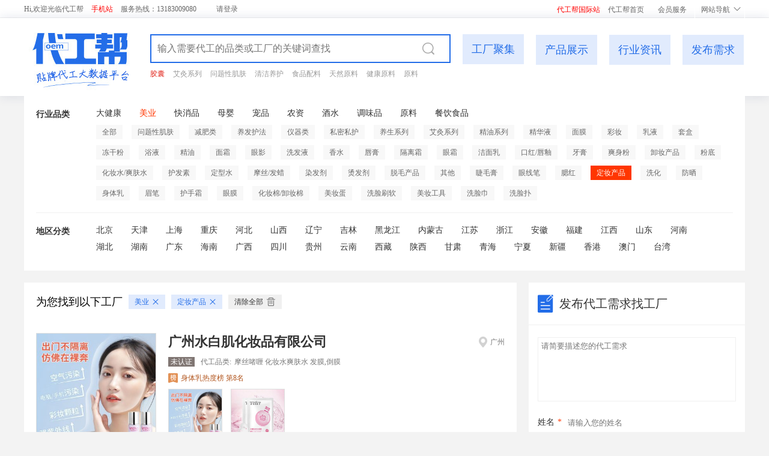

--- FILE ---
content_type: text/html
request_url: http://www.oem1688.cn/category/store/a-a1_2382.html
body_size: 56425
content:
   <!DOCTYPE html PUBLIC "-//W3C//DTD XHTML 1.0 Transitional//EN" "http://www.w3.org/TR/xhtml1/DTD/xhtml1-transitional.dtd">
<html xmlns="http://www.w3.org/1999/xhtml">
<head>
<meta name="renderer" content="webkit" />
<meta http-equiv="Content-Type" content="text/html; charset=utf-8" />
<meta property="qc:admins" content="17410776176201671167411601163757" />

<title>定妆产品OEM,ODM贴牌工厂,定妆产品代工厂,定妆产品代加工企业大全-代工帮</title>
<meta name="description" content="代工帮为你提供全国代加工企业,代工企业,OEM贴牌工厂等厂家信息。" />
<meta name="keywords" content="定妆产品OEM,ODM贴牌工厂,代工厂,代加工企业,代工帮" />
<link href="http://www.oem1688.cn/favicon.ico?20160224" rel="shortcut icon">
<link type="text/css" rel="stylesheet" href="http://www.oem1688.cn/themes/mall/default/styles/default/css/public.css?v">
<link type="text/css" rel="stylesheet" href="http://www.oem1688.cn/themes/mall/default/styles/default/css/daigong.css">

<script type="text/javascript" src="http://www.oem1688.cn/index.php?act=jslang"></script>
<script type="text/javascript" src="http://www.oem1688.cn/includes/libraries/javascript/jquery-1.11.3.js" charset="utf-8"></script>
<!--<script type="text/javascript" src="http://www.oem1688.cn/includes/libraries/javascript/jquery.js" charset="utf-8"></script>-->
<script type="text/javascript" src="http://www.oem1688.cn/assets/js/jquery.lazyload.js"></script>
<script type="text/javascript">
//<!CDATA[
var SITE_URL = "http://www.oem1688.cn";
var REAL_SITE_URL = "http://www.oem1688.cn";
var PRICE_FORMAT = '¥%s';
var STATIC_URL = SITE_URL;
var APP = "storecate";
var SEARCH_URL = "/category/store";
//]]>

</script>
<script type="text/javascript" src="http://www.oem1688.cn/themes/mall/default/styles/default/js/history.js"></script>
<!--<editmode></editmode>-->
</head>
<body>

    <div class="site-title">
		<div class="w1200 clearfix">
			<div class="f-l">
				Hi,欢迎光临代工帮				<span style="display: none" class="ml10 app-down qrcode" data-path="/assets/images/app_down_code.png" alt="找代工工厂，下载安装代工帮App"><img src="http://www.oem1688.cn/assets/images/s_code.png" class="icon_app_down" style="width: 18px;vertical-align: middle;"/>App下载</span>
				<span class="ml10"><a href="http://m.oem1688.cn" target="_blank" style="color:#ff0000;">手机站</a></span>
				<span class="ml10">服务热线：13183009080</span>
								<span class="ml30">请<a href="http://www.oem1688.cn/member/login.html">登录</a><!--<span class="column-line">|</span><a href="">注册</a>--></span>
							</div>
			<div class="f-r">
				<a href="https://www.globaloems.com" class="mr10" target="_blank" style="color: #ff0000;">代工帮国际站</a>
				<a href="http://www.oem1688.cn" class="mr10">代工帮首页</a>
				<a href="http://www.oem1688.cn/factoryin.html" class="mr10" style="margin-left:10px;">会员服务</a>
				<div class="s-t-item" style="display: none">
					<div class="text-tit icon_up_down">手机端</div>
					<div class="extending code-img">
						<div class="line-block"><img src="http://www.oem1688.cn/themes/mall/default/styles/default/images/code_weixin.png">微信小程序</div>
						<div class="line-block"><img src="http://www.oem1688.cn/themes/mall/default/styles/default/images/code_weixin.png">百度小程序</div>
						<div class="line-block"><img src="http://www.oem1688.cn/themes/mall/default/styles/default/images/code_weixin.png">微网站</div>
					</div>
				</div>
				<span class="s-t-item">
					<div class="text-tit icon_up_down">网站导航</div>
					<div class="extending site-nav">
						<dl class="clearfix">
							<dt>行业品类</dt>
														<dd><a href="http://www.oem1688.cn/category/store/a-a2.html">大健康</a></dd>
														<dd><a href="http://www.oem1688.cn/category/store/a-a1.html">美业</a></dd>
														<dd><a href="http://www.oem1688.cn/category/store/a-a3.html">快消品</a></dd>
														<dd><a href="http://www.oem1688.cn/category/store/a-a5.html">母婴</a></dd>
														<dd><a href="http://www.oem1688.cn/category/store/a-a25743.html">宠品</a></dd>
														<dd><a href="http://www.oem1688.cn/category/store/a-a54844.html">农资</a></dd>
														<dd><a href="http://www.oem1688.cn/category/store/a-a4.html">酒水</a></dd>
														<dd><a href="http://www.oem1688.cn/category/store/a-a1203.html">调味品</a></dd>
														<dd><a href="http://www.oem1688.cn/category/store/a-a55726.html">原料</a></dd>
														<dd><a href="http://www.oem1688.cn/category/store/a-a61077.html">餐饮食品</a></dd>
													</dl>
						<dl class="clearfix">
							<dt>需求中心</dt>
							<dd style="display:none;"><a href="/demandbrands.html">找工厂</a></dd>
							<dd><a href="http://www.oem1688.cn/demandoem.html">承接代工</a></dd>
							<dd><a href="http://www.oem1688.cn/demandoem-publish.html">发布需求</a></dd>
						</dl>
					</div>
				</span>
			</div>
		</div>
	</div>
	
	
	<div class="site-top site-top-shadow">
		<div class="w1200 clearfix">
			<a href="http://www.oem1688.cn" class="f-l"><img src="http://www.oem1688.cn/themes/mall/default/styles/default/images/logo_190X130_white.jpg" class="logo" alt="代工帮logo"></a>
			<div class="search f-l">
				<div class="input pos-rel">
					<input placeholder="输入需要代工的品类或工厂的关键词查找" class="input-text" id="searchTxt" value="">
					<input type="submit" class="input-submit" value="" id="searchBtn">
					<div class="extending">
						<div class="search-history">
							<div class="tit">
								<span class="flex-center f-l"><img src="http://www.oem1688.cn/themes/mall/default/styles/default/images/icon_history.png" class="icon">您最近查找过</span>
								<span class="flex-center f-r" id="searchClear"><img src="http://www.oem1688.cn/themes/mall/default/styles/default/images/icon_del2.png">清空</span>
							</div>
							<ul class="clearfix" id="searchWords"></ul>
						</div>
						<div class="search-hot">
							<div class="tit">
								<span class="flex-center f-l"><img src="http://www.oem1688.cn/themes/mall/default/styles/default/images/icon_hot.png" class="icon">大家都在搜</span>
							</div>
							<ul class="clearfix">
																<li><a href="javascript:;" onclick="doRedirectSearch('艾叶精油')">艾叶精油</a></li>
																<li><a href="javascript:;" onclick="doRedirectSearch('艾叶')">艾叶</a></li>
																<li><a href="javascript:;" onclick="doRedirectSearch('河北金绿原生物医药')">河北金绿原生物医药</a></li>
																<li><a href="javascript:;" onclick="doRedirectSearch('薯片')">薯片</a></li>
																<li><a href="javascript:;" onclick="doRedirectSearch('白酒')">白酒</a></li>
																<li><a href="javascript:;" onclick="doRedirectSearch('固体饮料')">固体饮料</a></li>
																<li><a href="javascript:;" onclick="doRedirectSearch('服装')">服装</a></li>
																<li><a href="javascript:;" onclick="doRedirectSearch('饮料')">饮料</a></li>
																<li><a href="javascript:;" onclick="doRedirectSearch('谈笑风生又一年')">谈笑风生又一年</a></li>
																<li><a href="javascript:;" onclick="doRedirectSearch('酒')">酒</a></li>
																<li><a href="javascript:;" onclick="doRedirectSearch('益生菌')">益生菌</a></li>
																<li><a href="javascript:;" onclick="doRedirectSearch('电子')">电子</a></li>
																<li><a href="javascript:;" onclick="doRedirectSearch('手工')">手工</a></li>
																<li><a href="javascript:;" onclick="doRedirectSearch('1234')">1234</a></li>
																<li><a href="javascript:;" onclick="doRedirectSearch('代加工')">代加工</a></li>
															</ul>
						</div>
					</div>
				</div>
				<div class="hot-category">
						            	<a  href="http://www.oem1688.cn/category/store/a-a2_75544.html" style="color:#e1251b;margin-left:0;font-size:12px;">胶囊</a>
	            		            	<a  href="http://www.oem1688.cn/category/store/a-a1_65226.html" style="font-size:12px;">艾灸系列</a>
	            		            	<a  href="http://www.oem1688.cn/category/store/a-a1_65220.html" style="font-size:12px;">问题性肌肤</a>
	            		            	<a  href="http://www.oem1688.cn/category/store/a-a3_59571.html" style="font-size:12px;">清洁养护</a>
	            		            	<a  href="http://www.oem1688.cn/category/store/a-a55726_55732.html" style="font-size:12px;">食品配料</a>
	            		            	<a  href="http://www.oem1688.cn/category/store/a-a55726_55728.html" style="font-size:12px;">天然原料</a>
	            		            	<a  href="http://www.oem1688.cn/category/store/a-a55726_55727.html" style="font-size:12px;">健康原料</a>
	            		            	<a  href="http://www.oem1688.cn/category/store/a-a55726_0.html" style="font-size:12px;">原料</a>
	            					</div>
			</div>
			<a href="http://www.oem1688.cn/category/store" class="f-l btn-link">工厂聚集</a>
			<a href="http://www.oem1688.cn/category/goods" class="f-l btn-link">产品展示</a>
            <a href="http://www.oem1688.cn/news" class="f-l btn-link">行业资讯</a>
			<div class="f-l release-btn">
				<div class="btn-link">发布需求</div>
				<div class="shenfen">
					<a href="http://www.oem1688.cn/demandoem-publish.html">品牌商找工厂</a>
					<a href="http://www.oem1688.cn/demandbrands-publish.html">工厂承接代工</a>
				</div>
			</div>
		</div>
	</div><link type="text/css" rel="stylesheet" href="http://www.oem1688.cn/themes/mall/default/styles/default/css/chen_paging.css">
<link type="text/css" rel="stylesheet" href="http://www.oem1688.cn/includes/libraries/javascript/scrolltotop/scrolltotop.css">
<script type="text/javascript" src="http://www.oem1688.cn/includes/libraries/javascript/layer/layer.js" charset="utf-8"></script>
<script type="text/javascript" src="http://www.oem1688.cn/includes/libraries/javascript/scrolltotop/scrolltotop.js"></script>
	
	<div class="filter-nav">
		<dl class="filter-item">
			<dt>行业品类</dt>
			<dd>
				<ul class="filter-one clearfix" data-tag="cate">
										<li data-index="0" data-id="2" data-level="b" >
												<a href="/category/store/a-a2-b_-c.html">大健康</a>
											</li>
										<li data-index="1" data-id="1" data-level="b" class="active">
												美业											</li>
										<li data-index="2" data-id="3" data-level="b" >
												<a href="/category/store/a-a3-b_-c.html">快消品</a>
											</li>
										<li data-index="3" data-id="5" data-level="b" >
												<a href="/category/store/a-a5-b_-c.html">母婴</a>
											</li>
										<li data-index="4" data-id="25743" data-level="b" >
												<a href="/category/store/a-a25743-b_-c.html">宠品</a>
											</li>
										<li data-index="5" data-id="54844" data-level="b" >
												<a href="/category/store/a-a54844-b_-c.html">农资</a>
											</li>
										<li data-index="6" data-id="4" data-level="b" >
												<a href="/category/store/a-a4-b_-c.html">酒水</a>
											</li>
										<li data-index="7" data-id="1203" data-level="b" >
												<a href="/category/store/a-a1203-b_-c.html">调味品</a>
											</li>
										<li data-index="8" data-id="55726" data-level="b" >
												<a href="/category/store/a-a55726-b_-c.html">原料</a>
											</li>
										<li data-index="9" data-id="61077" data-level="b" >
												<a href="/category/store/a-a61077-b_-c.html">餐饮食品</a>
											</li>
									</ul>
				<ul class="filter-two clearfix" data-tag="cate">
										<li data-index="0" data-id="0" data-level="s" >
										<a href="/category/store/a-a1_0-b_-c.html">全部</a>
										</li>
										<li data-index="1" data-id="65220" data-level="s" >
										<a href="/category/store/a-a1_65220-b_-c.html">问题性肌肤</a>
										</li>
										<li data-index="2" data-id="65221" data-level="s" >
										<a href="/category/store/a-a1_65221-b_-c.html">减肥类</a>
										</li>
										<li data-index="3" data-id="65222" data-level="s" >
										<a href="/category/store/a-a1_65222-b_-c.html">养发护法</a>
										</li>
										<li data-index="4" data-id="65223" data-level="s" >
										<a href="/category/store/a-a1_65223-b_-c.html">仪器类</a>
										</li>
										<li data-index="5" data-id="65224" data-level="s" >
										<a href="/category/store/a-a1_65224-b_-c.html">私密私护</a>
										</li>
										<li data-index="6" data-id="65225" data-level="s" >
										<a href="/category/store/a-a1_65225-b_-c.html">养生系列</a>
										</li>
										<li data-index="7" data-id="65226" data-level="s" >
										<a href="/category/store/a-a1_65226-b_-c.html">艾灸系列</a>
										</li>
										<li data-index="8" data-id="65227" data-level="s" >
										<a href="/category/store/a-a1_65227-b_-c.html">精油系列</a>
										</li>
										<li data-index="9" data-id="68" data-level="s" >
										<a href="/category/store/a-a1_68-b_-c.html">精华液</a>
										</li>
										<li data-index="10" data-id="60" data-level="s" >
										<a href="/category/store/a-a1_60-b_-c.html">面膜</a>
										</li>
										<li data-index="11" data-id="2387" data-level="s" >
										<a href="/category/store/a-a1_2387-b_-c.html">彩妆</a>
										</li>
										<li data-index="12" data-id="61" data-level="s" >
										<a href="/category/store/a-a1_61-b_-c.html">乳液</a>
										</li>
										<li data-index="13" data-id="1229" data-level="s" >
										<a href="/category/store/a-a1_1229-b_-c.html">套盒</a>
										</li>
										<li data-index="14" data-id="25875" data-level="s" >
										<a href="/category/store/a-a1_25875-b_-c.html">冻干粉</a>
										</li>
										<li data-index="15" data-id="65" data-level="s" >
										<a href="/category/store/a-a1_65-b_-c.html">浴液</a>
										</li>
										<li data-index="16" data-id="69" data-level="s" >
										<a href="/category/store/a-a1_69-b_-c.html">精油</a>
										</li>
										<li data-index="17" data-id="771" data-level="s" >
										<a href="/category/store/a-a1_771-b_-c.html">面霜</a>
										</li>
										<li data-index="18" data-id="2369" data-level="s" >
										<a href="/category/store/a-a1_2369-b_-c.html">眼影</a>
										</li>
										<li data-index="19" data-id="66" data-level="s" >
										<a href="/category/store/a-a1_66-b_-c.html">洗发液</a>
										</li>
										<li data-index="20" data-id="71" data-level="s" >
										<a href="/category/store/a-a1_71-b_-c.html">香水</a>
										</li>
										<li data-index="21" data-id="2370" data-level="s" >
										<a href="/category/store/a-a1_2370-b_-c.html">唇膏</a>
										</li>
										<li data-index="22" data-id="62" data-level="s" >
										<a href="/category/store/a-a1_62-b_-c.html">隔离霜</a>
										</li>
										<li data-index="23" data-id="63" data-level="s" >
										<a href="/category/store/a-a1_63-b_-c.html">眼霜</a>
										</li>
										<li data-index="24" data-id="64" data-level="s" >
										<a href="/category/store/a-a1_64-b_-c.html">洁面乳</a>
										</li>
										<li data-index="25" data-id="67" data-level="s" >
										<a href="/category/store/a-a1_67-b_-c.html">口红/唇釉</a>
										</li>
										<li data-index="26" data-id="70" data-level="s" >
										<a href="/category/store/a-a1_70-b_-c.html">牙膏</a>
										</li>
										<li data-index="27" data-id="72" data-level="s" >
										<a href="/category/store/a-a1_72-b_-c.html">爽身粉</a>
										</li>
										<li data-index="28" data-id="73" data-level="s" >
										<a href="/category/store/a-a1_73-b_-c.html">卸妆产品</a>
										</li>
										<li data-index="29" data-id="74" data-level="s" >
										<a href="/category/store/a-a1_74-b_-c.html">粉底</a>
										</li>
										<li data-index="30" data-id="75" data-level="s" >
										<a href="/category/store/a-a1_75-b_-c.html">化妆水/爽肤水</a>
										</li>
										<li data-index="31" data-id="76" data-level="s" >
										<a href="/category/store/a-a1_76-b_-c.html">护发素</a>
										</li>
										<li data-index="32" data-id="77" data-level="s" >
										<a href="/category/store/a-a1_77-b_-c.html">定型水</a>
										</li>
										<li data-index="33" data-id="78" data-level="s" >
										<a href="/category/store/a-a1_78-b_-c.html">摩丝/发蜡</a>
										</li>
										<li data-index="34" data-id="79" data-level="s" >
										<a href="/category/store/a-a1_79-b_-c.html">染发剂</a>
										</li>
										<li data-index="35" data-id="80" data-level="s" >
										<a href="/category/store/a-a1_80-b_-c.html">烫发剂</a>
										</li>
										<li data-index="36" data-id="81" data-level="s" >
										<a href="/category/store/a-a1_81-b_-c.html">脱毛产品</a>
										</li>
										<li data-index="37" data-id="1231" data-level="s" >
										<a href="/category/store/a-a1_1231-b_-c.html">其他</a>
										</li>
										<li data-index="38" data-id="2371" data-level="s" >
										<a href="/category/store/a-a1_2371-b_-c.html">睫毛膏</a>
										</li>
										<li data-index="39" data-id="2372" data-level="s" >
										<a href="/category/store/a-a1_2372-b_-c.html">眼线笔</a>
										</li>
										<li data-index="40" data-id="2373" data-level="s" >
										<a href="/category/store/a-a1_2373-b_-c.html">腮红</a>
										</li>
										<li data-index="41" data-id="2382" data-level="s" class="active">
										定妆产品										</li>
										<li data-index="42" data-id="3282" data-level="s" >
										<a href="/category/store/a-a1_3282-b_-c.html">洗化</a>
										</li>
										<li data-index="43" data-id="4676" data-level="s" >
										<a href="/category/store/a-a1_4676-b_-c.html">防晒</a>
										</li>
										<li data-index="44" data-id="25890" data-level="s" >
										<a href="/category/store/a-a1_25890-b_-c.html">身体乳</a>
										</li>
										<li data-index="45" data-id="25891" data-level="s" >
										<a href="/category/store/a-a1_25891-b_-c.html">眉笔</a>
										</li>
										<li data-index="46" data-id="25892" data-level="s" >
										<a href="/category/store/a-a1_25892-b_-c.html">护手霜</a>
										</li>
										<li data-index="47" data-id="27062" data-level="s" >
										<a href="/category/store/a-a1_27062-b_-c.html">眼膜</a>
										</li>
										<li data-index="48" data-id="27586" data-level="s" >
										<a href="/category/store/a-a1_27586-b_-c.html">化妆棉/卸妆棉</a>
										</li>
										<li data-index="49" data-id="27587" data-level="s" >
										<a href="/category/store/a-a1_27587-b_-c.html">美妆蛋</a>
										</li>
										<li data-index="50" data-id="27588" data-level="s" >
										<a href="/category/store/a-a1_27588-b_-c.html">洗脸刷软</a>
										</li>
										<li data-index="51" data-id="27630" data-level="s" >
										<a href="/category/store/a-a1_27630-b_-c.html">美妆工具</a>
										</li>
										<li data-index="52" data-id="27631" data-level="s" >
										<a href="/category/store/a-a1_27631-b_-c.html">洗脸巾</a>
										</li>
										<li data-index="53" data-id="27632" data-level="s" >
										<a href="/category/store/a-a1_27632-b_-c.html">洗脸扑</a>
										</li>
									</ul>
			</dd>
		</dl>
		<dl class="filter-item mt20">
			<dt>地区分类</dt>
			<dd>
				<ul class="filter-one clearfix" data-tag="region">
										<li data-index="3" data-id="3" data-level="b" >
										<a href="/category/store/a-a1_2382-b3-c.html">北京</a>
										</li>
										<li data-index="22" data-id="22" data-level="b" >
										<a href="/category/store/a-a1_2382-b22-c.html">天津</a>
										</li>
										<li data-index="41" data-id="41" data-level="b" >
										<a href="/category/store/a-a1_2382-b41-c.html">上海</a>
										</li>
										<li data-index="61" data-id="61" data-level="b" >
										<a href="/category/store/a-a1_2382-b61-c.html">重庆</a>
										</li>
										<li data-index="104" data-id="104" data-level="b" >
										<a href="/category/store/a-a1_2382-b104-c.html">河北</a>
										</li>
										<li data-index="116" data-id="116" data-level="b" >
										<a href="/category/store/a-a1_2382-b116-c.html">山西</a>
										</li>
										<li data-index="128" data-id="128" data-level="b" >
										<a href="/category/store/a-a1_2382-b128-c.html">辽宁</a>
										</li>
										<li data-index="143" data-id="143" data-level="b" >
										<a href="/category/store/a-a1_2382-b143-c.html">吉林</a>
										</li>
										<li data-index="153" data-id="153" data-level="b" >
										<a href="/category/store/a-a1_2382-b153-c.html">黑龙江</a>
										</li>
										<li data-index="167" data-id="167" data-level="b" >
										<a href="/category/store/a-a1_2382-b167-c.html">内蒙古</a>
										</li>
										<li data-index="180" data-id="180" data-level="b" >
										<a href="/category/store/a-a1_2382-b180-c.html">江苏</a>
										</li>
										<li data-index="194" data-id="194" data-level="b" >
										<a href="/category/store/a-a1_2382-b194-c.html">浙江</a>
										</li>
										<li data-index="206" data-id="206" data-level="b" >
										<a href="/category/store/a-a1_2382-b206-c.html">安徽</a>
										</li>
										<li data-index="224" data-id="224" data-level="b" >
										<a href="/category/store/a-a1_2382-b224-c.html">福建</a>
										</li>
										<li data-index="234" data-id="234" data-level="b" >
										<a href="/category/store/a-a1_2382-b234-c.html">江西</a>
										</li>
										<li data-index="246" data-id="246" data-level="b" >
										<a href="/category/store/a-a1_2382-b246-c.html">山东</a>
										</li>
										<li data-index="264" data-id="264" data-level="b" >
										<a href="/category/store/a-a1_2382-b264-c.html">河南</a>
										</li>
										<li data-index="283" data-id="283" data-level="b" >
										<a href="/category/store/a-a1_2382-b283-c.html">湖北</a>
										</li>
										<li data-index="301" data-id="301" data-level="b" >
										<a href="/category/store/a-a1_2382-b301-c.html">湖南</a>
										</li>
										<li data-index="317" data-id="317" data-level="b" >
										<a href="/category/store/a-a1_2382-b317-c.html">广东</a>
										</li>
										<li data-index="339" data-id="339" data-level="b" >
										<a href="/category/store/a-a1_2382-b339-c.html">海南</a>
										</li>
										<li data-index="342" data-id="342" data-level="b" >
										<a href="/category/store/a-a1_2382-b342-c.html">广西</a>
										</li>
										<li data-index="357" data-id="357" data-level="b" >
										<a href="/category/store/a-a1_2382-b357-c.html">四川</a>
										</li>
										<li data-index="379" data-id="379" data-level="b" >
										<a href="/category/store/a-a1_2382-b379-c.html">贵州</a>
										</li>
										<li data-index="389" data-id="389" data-level="b" >
										<a href="/category/store/a-a1_2382-b389-c.html">云南</a>
										</li>
										<li data-index="406" data-id="406" data-level="b" >
										<a href="/category/store/a-a1_2382-b406-c.html">西藏</a>
										</li>
										<li data-index="414" data-id="414" data-level="b" >
										<a href="/category/store/a-a1_2382-b414-c.html">陕西</a>
										</li>
										<li data-index="425" data-id="425" data-level="b" >
										<a href="/category/store/a-a1_2382-b425-c.html">甘肃</a>
										</li>
										<li data-index="440" data-id="440" data-level="b" >
										<a href="/category/store/a-a1_2382-b440-c.html">青海</a>
										</li>
										<li data-index="449" data-id="449" data-level="b" >
										<a href="/category/store/a-a1_2382-b449-c.html">宁夏</a>
										</li>
										<li data-index="455" data-id="455" data-level="b" >
										<a href="/category/store/a-a1_2382-b455-c.html">新疆</a>
										</li>
										<li data-index="474" data-id="474" data-level="b" >
										<a href="/category/store/a-a1_2382-b474-c.html">香港</a>
										</li>
										<li data-index="475" data-id="475" data-level="b" >
										<a href="/category/store/a-a1_2382-b475-c.html">澳门</a>
										</li>
										<li data-index="476" data-id="476" data-level="b" >
										<a href="/category/store/a-a1_2382-b476-c.html">台湾</a>
										</li>
									</ul>
				<ul class="filter-two clearfix" data-tag="region">
									</ul>
			</dd>
		</dl>
	</div>
	
	<div class="w1200 mt20 clearfix">
		<div class="w820 f-l">
			<div class="filter-result">
				<span class="tit">为您找到以下工厂</span>
								<div class="condition"><div class="flex-container">美业<a href="/category/store/a-b_-c.html"><img src="http://www.oem1688.cn/themes/mall/default/styles/default/images/icon_del1.png" class="remove"></a></div></div>
								<div class="condition"><div class="flex-container">定妆产品<a href="/category/store/a-a1-b_-c.html"><img src="http://www.oem1688.cn/themes/mall/default/styles/default/images/icon_del1.png" class="remove"></a></div></div>
												<div class="clear-all"><a href="/category/store"><div class="flex-container">清除全部<img src="http://www.oem1688.cn/themes/mall/default/styles/default/images/icon_del2.png"></div></a></div>
							</div>
			
			<div class="factory-list">
				<ul id="content">
					<li class="clearfix" id="template" style="display:none;" data-type="store">
						<div class="li-left">
							<a href="[storeurl]" target="_blank">[storelogo]</a>
						</div>
						<div class="li-right">
							<div class="r-top">
								<a href="[storeurl]" class="factory-name t-o-1" target="_blank">[storename]</a>
								<div class="address"><img src="http://www.oem1688.cn/themes/mall/default/styles/default/images/icon_address.png">[storearea]</div>
							</div>
							<div class="bang-shop p-t-b-10">
								<div class="year"><span class="icon">帮</span><span class="p-l-r-3">1年</span></div>
								<div class="main-goods t-o-1"><span class="mr5">代工品类</span>[service]</div>
							</div>
							<div class="bang-shop">
								<div class="bang"><img src="http://m.oem1688.cn/themes/wapmall/default/styles/default/images/bang.png">贴剂热度榜 第3名</div>
								<div class="tips-flex p-l-r-10">
									<span class="text bg-orage">广告</span>
									<span class="text bg-orage2">实力厂家</span>
								</div>
							</div>
							<div class="r-bottom mt20">
								[images]
							</div>
						</div>
					</li>
										<li class="clearfix" onclick="window.open('/store/41638');return false;">
						<div class="li-left">
							<a href="/store/41638" target="_blank" title="广州水白肌化妆品有限公司"><img src='http://www.oem1688.cn/data/files/mall/goods/goods_image/2022/03/25/goods_34/small_202203251357144332.jpg' alt="广州水白肌化妆品有限公司" /></a>
						</div>
						<div class="li-right">
							<div class="r-top">
								<a href="/store/41638" class="factory-name t-o-1" target="_blank" title="广州水白肌化妆品有限公司">广州水白肌化妆品有限公司</a>
								<div class="address"><img src="http://www.oem1688.cn/themes/mall/default/styles/default/images/icon_address.png">广州</div>
							</div>
							<div class="bang-shop p-t-b-10">
																<span class="year" style="border-color:#807673;color:#807673">
				                	<span class="icon" style="background:#807673;">未认证</span>				                					                </span>
				                								<div class="main-goods t-o-1"><span class="mr5">代工品类:</span>摩丝啫喱 化妆水爽肤水 发膜,倒膜</div>
							</div>
							<div class="bang-shop">
                            									<div class="bang">
                                	<img src="http://m.oem1688.cn/themes/wapmall/default/styles/default/images/bang.png"/>身体乳热度榜 第8名                                </div>
                                								<div class="tips-flex p-l-r-10" >
                                									</div>
							</div>
							<div class="r-bottom mt10">
																<img src='http://www.oem1688.cn/data/files/mall/goods/goods_image/2022/03/25/goods_34/small_202203251357144332.jpg' />
																<img src='http://www.oem1688.cn/data/files/mall/goods/goods_image/2022/03/25/goods_182/small_202203251356222639.jpg' />
															</div>
						</div>
					</li>
										<li class="clearfix" onclick="window.open('/store/41574');return false;">
						<div class="li-left">
							<a href="/store/41574" target="_blank" title="广州市理蓝生物科技有限公司"><img src='http://www.oem1688.cn/data/files/mall/store/logo/2022/03/23/store_41574.jpg' alt="广州市理蓝生物科技有限公司" /></a>
						</div>
						<div class="li-right">
							<div class="r-top">
								<a href="/store/41574" class="factory-name t-o-1" target="_blank" title="广州市理蓝生物科技有限公司">广州市理蓝生物科技有限公司</a>
								<div class="address"><img src="http://www.oem1688.cn/themes/mall/default/styles/default/images/icon_address.png">广州</div>
							</div>
							<div class="bang-shop p-t-b-10">
																<span class="year" style="border-color:#807673;color:#807673">
				                	<span class="icon" style="background:#807673;">未认证</span>				                					                </span>
				                								<div class="main-goods t-o-1"><span class="mr5">代工品类:</span>蜜粉,散粉 卸妆水乳 防晒霜/喷雾</div>
							</div>
							<div class="bang-shop">
                            									<div class="tips-flex p-l-r-10" style="padding-left: 0;">
                                									</div>
							</div>
							<div class="r-bottom mt10">
																<img src='http://www.oem1688.cn/data/files/mall/goods/goods_image/2023/05/11/goods_194/16837625944.jpg' />
																<img src='http://www.oem1688.cn/data/files/mall/goods/goods_image/2023/05/11/goods_193/16837625938.jpg' />
																<img src='http://www.oem1688.cn/data/files/mall/goods/goods_image/2023/05/11/goods_191/16837625918.jpg' />
																<img src='http://www.oem1688.cn/data/files/mall/goods/goods_image/2023/05/11/goods_181/16837613814.jpg' />
																<img src='http://www.oem1688.cn/data/files/mall/goods/goods_image/2023/05/11/goods_180/16837613808.jpg' />
															</div>
						</div>
					</li>
										<li class="clearfix" onclick="window.open('/store/41340');return false;">
						<div class="li-left">
							<a href="/store/41340" target="_blank" title="广州纤姿秀生物科技有限公司"><img src='http://www.oem1688.cn/data/files/mall/goods/goods_image/2023/06/01/goods_23/202306012200234573.jpg' alt="广州纤姿秀生物科技有限公司" /></a>
						</div>
						<div class="li-right">
							<div class="r-top">
								<a href="/store/41340" class="factory-name t-o-1" target="_blank" title="广州纤姿秀生物科技有限公司">广州纤姿秀生物科技有限公司</a>
								<div class="address"><img src="http://www.oem1688.cn/themes/mall/default/styles/default/images/icon_address.png">广州</div>
							</div>
							<div class="bang-shop p-t-b-10">
																<span class="year" style="border-color:#807673;color:#807673">
				                	<span class="icon" style="background:#807673;">未认证</span>				                					                </span>
				                								<div class="main-goods t-o-1"><span class="mr5">代工品类:</span>彩妆 唇妆 眼妆 BB霜</div>
							</div>
							<div class="bang-shop">
                            									<div class="bang">
                                	<img src="http://m.oem1688.cn/themes/wapmall/default/styles/default/images/bang.png"/>眉笔热度榜 第3名                                </div>
                                								<div class="tips-flex p-l-r-10" >
                                									</div>
							</div>
							<div class="r-bottom mt10">
																<img src='http://www.oem1688.cn/data/files/mall/goods/goods_image/2023/06/01/goods_23/202306012200234573.jpg' />
																<img src='http://www.oem1688.cn/data/files/mall/goods/goods_image/2023/06/01/goods_129/202306012158493107.jpg' />
																<img src='http://www.oem1688.cn/data/files/mall/goods/goods_image/2023/06/01/goods_41/202306012157219001.jpg' />
																<img src='http://www.oem1688.cn/data/files/mall/goods/goods_image/2023/06/01/goods_174/202306012156145377.jpg' />
																<img src='http://www.oem1688.cn/data/files/mall/goods/goods_image/2023/06/01/goods_71/202306012154319895.jpg' />
															</div>
						</div>
					</li>
										<li class="clearfix" onclick="window.open('/store/41115');return false;">
						<div class="li-left">
							<a href="/store/41115" target="_blank" title="广州市溢彩化妆品有限公司"><img src='http://www.oem1688.cn/data/files/mall/store/logo/2022/03/17/store_41115.png' alt="广州市溢彩化妆品有限公司" /></a>
						</div>
						<div class="li-right">
							<div class="r-top">
								<a href="/store/41115" class="factory-name t-o-1" target="_blank" title="广州市溢彩化妆品有限公司">广州市溢彩化妆品有限公司</a>
								<div class="address"><img src="http://www.oem1688.cn/themes/mall/default/styles/default/images/icon_address.png">广州</div>
							</div>
							<div class="bang-shop p-t-b-10">
																<span class="year" style="border-color:#807673;color:#807673">
				                	<span class="icon" style="background:#807673;">未认证</span>				                					                </span>
				                								<div class="main-goods t-o-1"><span class="mr5">代工品类:</span>BH彩妆; CC霜; 口红; 睫毛膏; 粉底</div>
							</div>
							<div class="bang-shop">
                            									<div class="bang">
                                	<img src="http://m.oem1688.cn/themes/wapmall/default/styles/default/images/bang.png"/>粉底热度榜 第18名                                </div>
                                								<div class="tips-flex p-l-r-10" >
                                									</div>
							</div>
							<div class="r-bottom mt10">
																<img src='http://www.oem1688.cn/data/files/mall/goods/goods_image/2023/06/13/goods_27/202306131620274708.jpg' />
																<img src='http://www.oem1688.cn/data/files/mall/goods/goods_image/2023/06/13/goods_20/202306131620206991.jpg' />
																<img src='http://www.oem1688.cn/data/files/mall/goods/goods_image/2023/06/13/goods_137/202306131618575576.jpg' />
																<img src='http://www.oem1688.cn/data/files/mall/goods/goods_image/2023/06/13/goods_105/202306131618254039.jpg' />
																<img src='http://www.oem1688.cn/data/files/mall/goods/goods_image/2023/06/13/goods_96/202306131618161569.jpg' />
															</div>
						</div>
					</li>
										<li class="clearfix" onclick="window.open('/store/41067');return false;">
						<div class="li-left">
							<a href="/store/41067" target="_blank" title="深圳市斐缔思生物科技有限公司"><img src='http://www.oem1688.cn/data/files/mall/goods/goods_image/2023/06/13/goods_9/202306131606494814.jpg' alt="深圳市斐缔思生物科技有限公司" /></a>
						</div>
						<div class="li-right">
							<div class="r-top">
								<a href="/store/41067" class="factory-name t-o-1" target="_blank" title="深圳市斐缔思生物科技有限公司">深圳市斐缔思生物科技有限公司</a>
								<div class="address"><img src="http://www.oem1688.cn/themes/mall/default/styles/default/images/icon_address.png">汕头</div>
							</div>
							<div class="bang-shop p-t-b-10">
																<span class="year" style="border-color:#807673;color:#807673">
				                	<span class="icon" style="background:#807673;">未认证</span>				                					                </span>
				                								<div class="main-goods t-o-1"><span class="mr5">代工品类:</span>彩妆 身体乳 喷雾</div>
							</div>
							<div class="bang-shop">
                            									<div class="bang">
                                	<img src="http://m.oem1688.cn/themes/wapmall/default/styles/default/images/bang.png"/>定妆产品热度榜 第1名                                </div>
                                								<div class="tips-flex p-l-r-10" >
                                									</div>
							</div>
							<div class="r-bottom mt10">
																<img src='http://www.oem1688.cn/data/files/mall/goods/goods_image/2023/06/13/goods_9/202306131606494814.jpg' />
																<img src='http://www.oem1688.cn/data/files/mall/goods/goods_image/2023/06/13/goods_191/202306131606315967.jpg' />
																<img src='http://www.oem1688.cn/data/files/mall/goods/goods_image/2023/06/13/goods_154/202306131605544981.jpg' />
																<img src='http://www.oem1688.cn/data/files/mall/goods/goods_image/2023/06/13/goods_114/202306131605149085.jpg' />
																<img src='http://www.oem1688.cn/data/files/mall/goods/goods_image/2023/06/13/goods_86/202306131604467398.jpg' />
															</div>
						</div>
					</li>
										<li class="clearfix" onclick="window.open('/store/40287');return false;">
						<div class="li-left">
							<a href="/store/40287" target="_blank" title="广州壬泓洁生物科技有限公司"><img src='http://www.oem1688.cn/data/files/mall/goods/goods_image/2023/06/12/goods_97/202306121808176390.jpg' alt="广州壬泓洁生物科技有限公司" /></a>
						</div>
						<div class="li-right">
							<div class="r-top">
								<a href="/store/40287" class="factory-name t-o-1" target="_blank" title="广州壬泓洁生物科技有限公司">广州壬泓洁生物科技有限公司</a>
								<div class="address"><img src="http://www.oem1688.cn/themes/mall/default/styles/default/images/icon_address.png">广州</div>
							</div>
							<div class="bang-shop p-t-b-10">
																<span class="year" style="border-color:#807673;color:#807673">
				                	<span class="icon" style="background:#807673;">未认证</span>				                					                </span>
				                								<div class="main-goods t-o-1"><span class="mr5">代工品类:</span>手霜 BB霜 身体乳 橄榄油等</div>
							</div>
							<div class="bang-shop">
                            									<div class="tips-flex p-l-r-10" style="padding-left: 0;">
                                									</div>
							</div>
							<div class="r-bottom mt10">
																<img src='http://www.oem1688.cn/data/files/mall/goods/goods_image/2023/06/12/goods_150/202306121809103466.jpg' />
																<img src='http://www.oem1688.cn/data/files/mall/goods/goods_image/2023/06/12/goods_135/202306121808551752.jpg' />
																<img src='http://www.oem1688.cn/data/files/mall/goods/goods_image/2023/06/12/goods_128/202306121808481858.jpg' />
																<img src='http://www.oem1688.cn/data/files/mall/goods/goods_image/2023/06/12/goods_113/202306121808333151.jpg' />
																<img src='http://www.oem1688.cn/data/files/mall/goods/goods_image/2023/06/12/goods_97/202306121808176390.jpg' />
															</div>
						</div>
					</li>
										<li class="clearfix" onclick="window.open('/store/39497');return false;">
						<div class="li-left">
							<a href="/store/39497" target="_blank" title="义乌市胜美化妆品有限公司"><img src='http://www.oem1688.cn/data/files/mall/store/logo/2022/03/02/store_39497.jpg' alt="义乌市胜美化妆品有限公司" /></a>
						</div>
						<div class="li-right">
							<div class="r-top">
								<a href="/store/39497" class="factory-name t-o-1" target="_blank" title="义乌市胜美化妆品有限公司">义乌市胜美化妆品有限公司</a>
								<div class="address"><img src="http://www.oem1688.cn/themes/mall/default/styles/default/images/icon_address.png">金华</div>
							</div>
							<div class="bang-shop p-t-b-10">
																<span class="year" style="border-color:#807673;color:#807673">
				                	<span class="icon" style="background:#807673;">未认证</span>				                					                </span>
				                								<div class="main-goods t-o-1"><span class="mr5">代工品类:</span>女士香水 男士香水 沐浴液沐浴露</div>
							</div>
							<div class="bang-shop">
                            									<div class="bang">
                                	<img src="http://m.oem1688.cn/themes/wapmall/default/styles/default/images/bang.png"/>洁面乳热度榜 第9名                                </div>
                                								<div class="tips-flex p-l-r-10" >
                                									</div>
							</div>
							<div class="r-bottom mt10">
																<img src='http://www.oem1688.cn/data/files/mall/goods/goods_image/2022/03/30/goods_69/small_202203301434293375.jpg' />
																<img src='http://www.oem1688.cn/data/files/mall/goods/goods_image/2022/03/30/goods_30/small_202203301433508933.jpg' />
															</div>
						</div>
					</li>
										<li class="clearfix" onclick="window.open('/store/39323');return false;">
						<div class="li-left">
							<a href="/store/39323" target="_blank" title="广州市蔓琪化妆品有限公司"><img src='http://www.oem1688.cn/data/files/mall/goods/goods_image/2023/06/13/goods_138/202306131825389361.jpg' alt="广州市蔓琪化妆品有限公司" /></a>
						</div>
						<div class="li-right">
							<div class="r-top">
								<a href="/store/39323" class="factory-name t-o-1" target="_blank" title="广州市蔓琪化妆品有限公司">广州市蔓琪化妆品有限公司</a>
								<div class="address"><img src="http://www.oem1688.cn/themes/mall/default/styles/default/images/icon_address.png">广州</div>
							</div>
							<div class="bang-shop p-t-b-10">
																<span class="year" style="border-color:#807673;color:#807673">
				                	<span class="icon" style="background:#807673;">未认证</span>				                					                </span>
				                								<div class="main-goods t-o-1"><span class="mr5">代工品类:</span>眼线 眉笔/眉粉 唇釉</div>
							</div>
							<div class="bang-shop">
                            									<div class="bang">
                                	<img src="http://m.oem1688.cn/themes/wapmall/default/styles/default/images/bang.png"/>定妆产品热度榜 第2名                                </div>
                                								<div class="tips-flex p-l-r-10" >
                                									</div>
							</div>
							<div class="r-bottom mt10">
																<img src='http://www.oem1688.cn/data/files/mall/goods/goods_image/2023/06/13/goods_160/202306131826009451.jpg' />
																<img src='http://www.oem1688.cn/data/files/mall/goods/goods_image/2023/06/13/goods_150/202306131825508317.jpg' />
																<img src='http://www.oem1688.cn/data/files/mall/goods/goods_image/2023/06/13/goods_138/202306131825389361.jpg' />
																<img src='http://www.oem1688.cn/data/files/mall/goods/goods_image/2023/06/13/goods_130/202306131825304609.jpg' />
																<img src='http://www.oem1688.cn/data/files/mall/goods/goods_image/2023/06/13/goods_122/202306131825225064.jpg' />
															</div>
						</div>
					</li>
										<li class="clearfix" onclick="window.open('/store/39275');return false;">
						<div class="li-left">
							<a href="/store/39275" target="_blank" title="广州北美生物研究有限公司"><img src='http://www.oem1688.cn/data/files/mall/goods/goods_image/2023/06/26/goods_53/202306261034135484.jpg' alt="广州北美生物研究有限公司" /></a>
						</div>
						<div class="li-right">
							<div class="r-top">
								<a href="/store/39275" class="factory-name t-o-1" target="_blank" title="广州北美生物研究有限公司">广州北美生物研究有限公司</a>
								<div class="address"><img src="http://www.oem1688.cn/themes/mall/default/styles/default/images/icon_address.png">广州</div>
							</div>
							<div class="bang-shop p-t-b-10">
																<span class="year" style="border-color:#807673;color:#807673">
				                	<span class="icon" style="background:#807673;">未认证</span>				                					                </span>
				                								<div class="main-goods t-o-1"><span class="mr5">代工品类:</span>膏霜 水乳 精华 原液</div>
							</div>
							<div class="bang-shop">
                            									<div class="bang">
                                	<img src="http://m.oem1688.cn/themes/wapmall/default/styles/default/images/bang.png"/>面霜热度榜 第7名                                </div>
                                								<div class="tips-flex p-l-r-10" >
                                									</div>
							</div>
							<div class="r-bottom mt10">
																<img src='http://www.oem1688.cn/data/files/mall/goods/goods_image/2023/06/26/goods_104/202306261035046484.jpg' />
																<img src='http://www.oem1688.cn/data/files/mall/goods/goods_image/2023/06/26/goods_100/202306261035002955.jpg' />
																<img src='http://www.oem1688.cn/data/files/mall/goods/goods_image/2023/06/26/goods_88/202306261034481802.jpg' />
																<img src='http://www.oem1688.cn/data/files/mall/goods/goods_image/2023/06/26/goods_62/202306261034221715.jpg' />
																<img src='http://www.oem1688.cn/data/files/mall/goods/goods_image/2023/06/26/goods_53/202306261034135484.jpg' />
															</div>
						</div>
					</li>
										<li class="clearfix" onclick="window.open('/store/39259');return false;">
						<div class="li-left">
							<a href="/store/39259" target="_blank" title="广州壹点化妆品有限公司"><img src='http://www.oem1688.cn/data/files/mall/goods/goods_image/2023/06/20/goods_96/202306202241362759.jpg' alt="广州壹点化妆品有限公司" /></a>
						</div>
						<div class="li-right">
							<div class="r-top">
								<a href="/store/39259" class="factory-name t-o-1" target="_blank" title="广州壹点化妆品有限公司">广州壹点化妆品有限公司</a>
								<div class="address"><img src="http://www.oem1688.cn/themes/mall/default/styles/default/images/icon_address.png">广州</div>
							</div>
							<div class="bang-shop p-t-b-10">
																<span class="year" style="border-color:#807673;color:#807673">
				                	<span class="icon" style="background:#807673;">未认证</span>				                					                </span>
				                								<div class="main-goods t-o-1"><span class="mr5">代工品类:</span>睫毛膏 眼线 眉笔/眉粉</div>
							</div>
							<div class="bang-shop">
                            									<div class="tips-flex p-l-r-10" style="padding-left: 0;">
                                									</div>
							</div>
							<div class="r-bottom mt10">
																<img src='http://www.oem1688.cn/data/files/mall/goods/goods_image/2023/06/20/goods_96/202306202241362759.jpg' />
																<img src='http://www.oem1688.cn/data/files/mall/goods/goods_image/2023/06/20/goods_84/202306202241249185.jpg' />
																<img src='http://www.oem1688.cn/data/files/mall/goods/goods_image/2023/06/20/goods_70/202306202241109015.jpg' />
																<img src='http://www.oem1688.cn/data/files/mall/goods/goods_image/2023/06/20/goods_56/202306202240565361.jpg' />
																<img src='http://www.oem1688.cn/data/files/mall/goods/goods_image/2023/06/20/goods_46/202306202240469518.jpg' />
															</div>
						</div>
					</li>
									</ul>
			</div>
									<div class="p20 mb20 bg-fff">
	<div class="pro_page clearfix">
		<div class="hb-paging-container">
			<ul id="pageContent">
				<li class="hb-paging-desc">每页<span class="red">10</span>条 共计<span>86</span>条</li>
								<li class="hb-paging-no hb-paging-disabled">上一页</li>
			 				
								
												<li class="hb-paging-no current">1</li>
																<li><a href="/category/store/a-a1_2382-d2.html">2</a></li>
																<li><a href="/category/store/a-a1_2382-d3.html">3</a></li>
																<li><a href="/category/store/a-a1_2382-d4.html">4</a></li>
																<li><a href="/category/store/a-a1_2382-d5.html">5</a></li>
																<li><a href="/category/store/a-a1_2382-d6.html">6</a></li>
																<li><a href="/category/store/a-a1_2382-d7.html">7</a></li>
								
								<li>...</li>
							
								<li><a href="/category/store/a-a1_2382-d2.html">下一页</a></li>
								<li class="hb-paging-toolbar"><input id="hb_pagingjump" value="1" type="text" maxlength="10" onkeyup="this.value=this.value.replace(/\\D+/g,\'\')" onafterpaste="this.value=this.value.replace(/\\D+/g,\'\')"><a id="hb_pagingjumpa" href="javascript:void(0)">跳转</a></li>
			</ul>
		</div>
	</div>
</div>			<div class="mb20 bg-fff">
				<div class="fabu-tishi">也可以根据您的代工需求，让专属经纪人帮你快速找厂<a class="fabu-link-line" href="/demandcenter/dock-factory.html">定制找厂</a></div>
			</div>
					</div>
		
		<div class="w360 f-r">
			<div class="b-r-block" id="scrollFixed">
				<div class="block-tit"><img src="http://www.oem1688.cn/themes/mall/default/styles/default/images/icon_release.png">发布代工需求找工厂</div>
				<div class="block-con">
					<form id="msgForm">	<div class="multi-group"><textarea placeholder="请简要描述您的代工需求" class="textarea" name="content"></textarea></div>	<div class="line-group">		<label class="group-tit">姓名<span class="orange">*</span></label>		<input type="text" class="input" name="name" id="name" placeholder="请输入您的姓名">	</div>	<div class="line-group">		<label class="group-tit">手机<span class="orange">*</span></label>		<input type="tel" class="input" name="phone" id="phone" placeholder="请输入您的联系电话">	</div>	<div class="line-group">		<label class="group-tit">公司<span class="orange">*</span></label>		<input type="text" class="input" name="compname" id="compname" placeholder="请输入您的公司名称">		<input type="test" style="display:none" name="cfrom" id="cfrom" value="1">	</div>	<div class="line-group border-none">		<label class="group-tit">品类<span class="orange">*</span></label>		<select name="cate_id" id="cate_id">			<option>全部</option>		</select>	</div>	<input type="text" style="display:none;" name="type" id="type" value="1">	<input type="button" class="submit" value="发布需求"></form>				</div>
			</div>
		</div>
	</div>
	<script type="text/javascript">
	var gcatelist = [{"id":"2","value":"\u5927\u5065\u5eb7"},{"id":"1","value":"\u7f8e\u4e1a"},{"id":"3","value":"\u5feb\u6d88\u54c1"},{"id":"5","value":"\u6bcd\u5a74"},{"id":"25743","value":"\u5ba0\u54c1"},{"id":"54844","value":"\u519c\u8d44"},{"id":"4","value":"\u9152\u6c34"},{"id":"1203","value":"\u8c03\u5473\u54c1"},{"id":"55726","value":"\u539f\u6599"},{"id":"61077","value":"\u9910\u996e\u98df\u54c1"}];
	var regionlist = '';
	var catedefault = '';
	var condImg = 'http://www.oem1688.cn/themes/mall/default/styles/default/images/icon_del1.png';
	</script>
	<script type="text/javascript" src="http://www.oem1688.cn/includes/libraries/javascript/jquery.cookie.min.js" charset="utf-8"></script>
	<script type="text/javascript" src="http://www.oem1688.cn/includes/libraries/javascript/global.js" charset="utf-8"></script>
	<div class="site-bottom">
	<div class="w1200">
		<div class="item b1"></div>
		<div class="item b2"></div>
		<div class="item b3"></div>
		<div class="item b4"></div>
	</div>
</div>
<div class="ruzhu-block ruzhu-block-top" id="kefu">
	<div class="w1200">
		<h2>代工帮客服</h2>
		<ul class="kf-list">
									<li>
				<div class="text">
					<div class="text1">史梦妤：15981972682</div>
					<div class="text2">手机微信同号，扫码咨询</div>
				</div>
				<img src="http://www.oem1688.cn/themes/mall/default/styles/default/images/eqcode_shixiaofeng1.jpg">
			</li>
												<li>
				<div class="text">
					<div class="text1">王　燕：18037504640</div>
					<div class="text2">手机微信同号，扫码咨询</div>
				</div>
				<img src="http://www.oem1688.cn/themes/mall/default/styles/default/images/eqcode_wangyan.jpg">
			</li>
												<li>
				<div class="text">
					<div class="text1">王胜楠：17320161396</div>
					<div class="text2">手机微信同号，扫码咨询</div>
				</div>
				<img src="http://www.oem1688.cn/themes/mall/default/styles/default/images/eqcode_wangshengnan.jpg">
			</li>
												<li>
				<div class="text">
					<div class="text1">梦　妤：15038316917</div>
					<div class="text2">手机微信同号，扫码咨询</div>
				</div>
				<img src="http://www.oem1688.cn/themes/mall/default/styles/default/images/eqcode_shixiaofeng2.jpg">
			</li>
												<li>
				<div class="text">
					<div class="text1">王　丽：18037303204</div>
					<div class="text2">手机微信同号，扫码咨询</div>
				</div>
				<img src="http://www.oem1688.cn/themes/mall/default/styles/default/images/eqcode_wangli.jpg">
			</li>
												<li>
				<div class="text">
					<div class="text1">蒋永月：18037103427</div>
					<div class="text2">手机微信同号，扫码咨询</div>
				</div>
				<img src="http://www.oem1688.cn/themes/mall/default/styles/default/images/eqcode_jiangyongyue.jpg">
			</li>
								</ul>
		
	</div>
</div>
<div class="footer">
	<div class="w1200">
	  <div class="footer-link">
	  		  	<a href="http://www.oem1688.cn/factoryin.html" target="_blank">会员服务</a>
	  	<span>|</span>	  		  	<a href="http://www.kxp88.cn" target="_blank">找品帮</a>
	  	<span>|</span>	  		  	<a href="http://www.1288.tv" target="_blank">火爆孕婴童招商网</a>
	  	<span>|</span>	  		  	<a href="http://www.chongpin88.cn" target="_blank">火爆宠品招商网</a>
	  		  		  </div>
	  <div class="copyright">
		 <p>
		   版权所有 代工帮 【www.oem1688.cn】 CopyRight 2020-2025  豫网药信备字[2025]00123号 电信与信息服务业务经营许可证：<a href='https://beian.miit.gov.cn' rel='nofollow' target='_blank'>豫ICP备20017666号-3</a> <br />            郑州代工帮网络科技有限公司 公司地址：郑州市金水区北环路与文化路瀚海北金B座7019室 联系电话：0371-55621375 <br />           本站只起到信息平台作用,不为交易经过负任何责任,请双方谨慎交易,以确保您的权益<br />
任何单位及个人不得发布欺骗性产品信息<br />
          <script>
var _hmt = _hmt || [];
(function() {
  var hm = document.createElement("script");
  hm.src = "//hm.baidu.com/hm.js?d5636b0991eb08eafac518fbf2eb740e";
  var s = document.getElementsByTagName("script")[0]; 
  s.parentNode.insertBefore(hm, s);
})();
</script>          </p>
	  </div>
	</div>
</div>    
</body>
</html>

--- FILE ---
content_type: text/css
request_url: http://www.oem1688.cn/themes/mall/default/styles/default/css/public.css?v
body_size: 13111
content:
/*----------------共用初始化----------------*/
*{-moz-box-sizing:border-box;-webkit-box-sizing:border-box;box-sizing:border-box;-moz-box-sizing:border-box;margin:0;padding:0;}
html{font-size:62.5%;}
body{font-family:font-family:"PingFang SC","Hiragino Sans GB","Microsoft YaHei","WenQuanYi Micro Hei","Helvetica Neue",Arial,sans-serif;background-color:#f3f3f3; font-size:1.4em;}
a{text-decoration:none;-webkit-tap-highlight-color:transparent;}
a,input{outline:none;}
ul{list-style:none;}
img{max-width:100%; border:0;}
.clearfix:after{content:".";display:block;height:0;clear:both;visibility:hidden;}
.clearfix{zoom:1;}
.clear{clear:both;}
.hide{display:none;}
.o-h{overflow:hidden;}
.f-l{float:left;}
.f-r{float:right;}
.pos-rel{position:relative;}
.line-block{display:inline-block;}
.t-o-1{white-space:nowrap;text-overflow:ellipsis;overflow:hidden;}
.t-o-2{height:3em; line-height:1.5; display: -webkit-box;text-overflow: ellipsis;-webkit-box-orient: vertical;-webkit-line-clamp: 2;overflow: hidden;}
.fenge1{height:1em; background-color:#f6f6f6;}
.bg-f3{background:#f3f3f3;}
.bg-fff{background:#fff;}
.border-radius{border-radius:5px;}
.w1200{width:1200px; margin:0 auto;}
.orange{color:#ff3600;}
.mt30{margin-top:30px;}
.ml30{margin-left:30px;}
.mt10{margin-top:10px;}
.mt20{margin-top:20px;}
.pb20{padding-bottom:20px;}
.ml10{margin-left:10px;}
.mr10{margin-right:10px;}
.w820{width:820px;}
.w360{width:360px;}
.p20{padding:20px;}
.mb20{margin-bottom:20px;}

/*----------------标题----------------*/
.site-title{
	height:30px;
	line-height:30px;
	color:#666;
	font-size:12px;
	border-bottom:1px #f0f0f0 solid;
	background-color:#fff;
}
.site-title a{
	color:#666;
}
.site-title a:hover{
	color:#f00;
}
.site-title .column-line{
	color:#999;
	margin:0 10px;
}

.s-t-item{
	display:inline-block;
	height:100%;
	position:relative;
}
.s-t-item .text-tit{
	padding:0 24px 0 10px;
	border:1px #fff solid;
	border-bottom:none;
}
.s-t-item:hover .text-tit{
	background-color:#fff;
	border-color:#dedede;
	cursor:pointer;
	position:relative;
}
.s-t-item:hover:after{
	content:"";
	display:block;
	position:absolute;
	width:100%;
	height:2px;
	bottom:-1px;
	background-color:#fff;
	z-index:1;
}
.s-t-item .icon_up_down:after{
	content:"";
	display:block;
	position:absolute;
	width:16px;
	height:16px;
	top:7px;
	right:0;
	margin-right:5px;
	background-repeat:no-repeat;
	background-position:center;
	background-size:12px 12px;
	background-image:url(../images/icon_down.png);
}
.app-down{
	position:relative;
	margin-left: 20px;
    padding-top: 6px;
}
.icon_app_down{
	width:16px;
	vertical-align: middle;
}

.s-t-item:hover .icon_up_down:after{
	background-image:url(../images/icon_up.png);
}
.s-t-item .extending{
	position:absolute;
	border:1px #dedede solid;
	background-color:#fff;
	top:30px;
	right:0;
	z-index:1;
	display:none;
}
.s-t-item:hover .extending{
	display:block;
}
.s-t-item .code-img{
	width:380px;
	padding:15px 15px 5px;
}
.s-t-item .code-img .line-block{
	width:100px;
	margin-right:20px;
	text-align:center;
	font-size:14px;
}
.s-t-item .code-img img{
	display:block;
}
.s-t-item .code-img .line-block:last-child{
	margin-right:0;
}
.s-t-item .site-nav{
	width:400px;
	padding:15px 15px 0 15px;
}
.s-t-item .site-nav dl{
	width:100%;
	position:relative;
	padding-left:64px;
	margin-bottom:10px;
}
.s-t-item .site-nav dt{
	position:absolute;
	top:0;
	left:0;
	color:#333;
	font-weight:bold;
}
.s-t-item .site-nav dd{
	float:left;
	width:25%;
	text-align:center;
	background-image:linear-gradient(#dedede,#dedede);
	background-size:1px 12px;
	background-position:right;
	background-repeat:no-repeat;
}
.s-t-item .site-nav dd:last-child{
	background:none;
}
.s-t-item .site-nav dd a{
	color:#666;
}
.s-t-item .site-nav dd a:hover{
	color:#ff3600;
}

/*----------------头部----------------*/
.site-top{
	height:130px;
	background-color:#fff;
}
.site-top-shadow{
	box-shadow: 0 0 18px 0 rgb(27 43 111 / 12%);
}
.site-top .logo{
	display:block;
}
.site-top .search{
	width:500px;
	margin:27px 0 0 20px;
}
.site-top .search .input{
	height:48px;
	border:2px #236de8 solid;
	padding: 0 80px 0 10px;
}
.site-top .search .input .input-text{
	width:100%;
	height:100%;
	border:none;
	font-size:16px;
}
.site-top .search .input .input-submit{
	width:70px;
	height:100%;
	position:absolute;
	top:0;
	right:0;
	border:none;
	background:url(../images/icon_search_20X20.png) no-repeat center;
	cursor:pointer;
}
.site-top .search .input .extending{
	width:500px;
	padding:15px;
	border:2px #236de8 solid;
	border-top:none;
	position:absolute;
	left:-2px;
	top:46px;
	background-color:#fff;
	z-index:2;
	display:none;
}
.site-top .search .input:hover .extending{
	display:block;
}
.search .extending .tit{
	height:20px;
	color:#777;
	vertical-align:middle;
	display:flex;
	display:-webkit-flex;
	align-items:center;
	margin-bottom:10px;
	justify-content:space-between;
}
.search .extending .tit img{
	height:16px;
	margin-right:5px;
}
.search .extending .tit .flex-center{
	display:flex;
	align-items:center;
	justify-content:center;
}
.search .extending .tit .f-r{
	cursor:pointer;
}
.search-history li{
	float:left;
	padding:2px 5px;
	background-color:#f6f6f6;
	text-align:center;
	margin:0 10px 10px 0;
	font-size:12px;
}
.search-history  li a,.search-hot  li a{
	color:#333;
}
.search-history  li:hover a,.search-hot  li:hover a{
	color:#ff3600;
}
.search-hot{
	margin-top:20px;
}
.search-hot li{
	float:left;
	padding:2px 5px;
	border:1px #dedede solid;
	text-align:center;
	margin:0 10px 10px 0;
	font-size:12px;
}
.search-hot  li:hover{
	border-color:#ff3600;
}

.site-top .search .hot-category{
	color:#666;
	margin-top:10px;
}
.site-top .search .hot-category{
	color:#666;
	margin-top:10px;
}
.site-top .search .hot-category a{
	color:#999;
	margin-left:10px;
}
.site-top .search .hot-category a:hover{
	color:#ff3600;
}
.site-top .btn-link{
	display:block;
	width:102px;
	height:50px;
	text-align:center;
	line-height:50px;
	font-size:18px;
	margin-top:27px;
	margin-left:20px;
	background-color:#e1ebfd;
	color:#236de8;
}
.site-top .release-btn{
	cursor:pointer;
	position:relative;
}
.site-top .shenfen{
	display:none;
	position:absolute;
	width:110px;
	background-color:#fff;
	border:1px #dedede solid;
	border-top:none;
	top:77px;
	right:0;
	text-align:center;
	padding:10px 0;
	z-index:2;
}
.site-top .release-btn:hover .shenfen{
	display:block;
}
.site-top .shenfen a{
	display:block;
	line-height:30px;
	color:#666;
}
.site-top .shenfen a:hover{
	color:#ff3600;
}
.empty-tip{
	text-align:center;
	padding:50px 0;
}
.empty-tip .text1{
	font-size:18px;
	color:#333;
	margin:10px 0 5px;
}
.empty-tip .text2{
	color:#666;
}
/*----------------轮换图----------------*/
.w1920{width:1920px; position:relative; left:50%; margin-left:-960px;}
.slideBox .hd{ height:1.25em; overflow:hidden; position:absolute; left:30%; margin-left:-20px; bottom:30px; z-index:1; }
.slideBox .hd ul{ overflow:hidden; zoom:1; float:left;  }
.slideBox .hd ul li{ float:left; margin-right:0.5em;  width:1.25em; height:1.25em; border-radius:50%; background:rgba(0,0,0,0.5); cursor:pointer; text-align:center;}
.slideBox .hd ul li.on{ background:#007aff; color:#fff; }
.slideBox .bd{ position:relative; height:100%; z-index:0; }
.slideBox .bd li{ zoom:1; vertical-align:middle; text-align:center;}
		/* 下面是前/后按钮代码，如果不需要删除即可 */
.slideBox .prev,
.slideBox .next{ position:absolute; left:6%; top:50%; margin-top:-35px; display:block; width:27px; height:61px; filter:alpha(opacity=30);opacity:0.3;}
.slideBox .next{ left:auto; right:6%; background:url(../images/btn_next.png) no-repeat;}
.slideBox .prev{ background:url(../images/btn_prev.png) no-repeat;}
.slideBox .prev:hover,
.slideBox .next:hover{ filter:alpha(opacity=100);opacity:1;  }
.slideBox .prevStop{ display:none;}
.slideBox .nextStop{ display:none;}
/*----------------底部----------------*/
.footer{
	padding:30px 0;
	text-align:center;
	background-color:#fff;
	color: #999;
}
.footer a{
	color:#333;
}
.footer a:hover{
	color:#ff3600;
}
.footer .footer-link{
	padding: 5px;
    color: #666;
}
.copyright {
	line-height: 24px;
}

.address-now{
	margin:10px 0;
	color:#333;
}
.address-now a{
	color:#333;
}
.address-now a:hover{
	color:#ff3600;
}
.address-now .icon-gt{
	margin:0 5px;
}
.address-now .now{
	color:#666;
}

.copyright_1 {
	width: 100%;
	margin: 10px auto;
	font-size: 13px;
	color: #999;
}
.copyright_1 p {
	text-align: center;
	line-height: 20px;
}
.copyright_1 a {
    color: #999;
}
.copyright_1 a:hover {
    color: #ff3600;
}
/*----------------新增----------------*/
.img-size{
	position:relative;
	overflow:hidden;
}
.img-size .box-size{
	display:block;
}
.img-size .img{
	width:100%;
	height:100%;
	object-fit:cover;
	position:absolute;
	top:0;
	left:0;
}
.p-l-r-10{
	padding:0 10px;
}
.h22{
	height:22px;
}
.tips-flex{
	display: flex;
}
.wrap{
	flex-wrap:wrap;
}
.tips-flex .text{
	display: flex;
	align-items: center;
	height: 1.6rem;
	font-size: 10px;
	-webkit-text-size-adjust:none;
	border-radius: 3px;
	padding: 0 0.5rem;
	margin-right: 0.5rem;
	margin-bottom: 0.5rem;
	white-space:nowrap;
}
.tips-flex .bg-orage{
	background-color: #ff3600;
	color: #fff;
}
.tips-flex .bg-orage2{
	background-color: #fff1ed;
	color: #ff3600;
}
.tips-flex .bg-gray{
	background-color: #efefef;
	color: #667ccc;
}
.p-t-b-10{
	padding:1rem 0;
}
.bang-shop{
	display:flex;
}
.bang{
	display:inline-block;
	vertical-align:middle;
	display: flex;
	align-items: center;
	height:16px;
	flex-shrink:0;
	font-size: 12px;
	color:#b25720;
}
.bang img{
	width: 16px;
	height: 16px;
	flex-shrink:0;
	margin-right:5px;
}
.year{
	display:inline-block;
	display:flex;
	align-items:center;
	height:16px;
	border:1px #ff3600 solid;
	color:#ff3600;
	margin-right:10px;
	flex-shrink:0;
	font-size:12px;
}
.year .icon{
	display:block;
	background-color:#ff3600;
	min-width:16px;
	height:100%;
	padding:0 3px;
	display:flex;
	align-items:center;
	justify-content:center;
	color:#fff;
}
.p-l-r-3{
	padding:0 3px;
}
.mr5{
	margin-right:5px;
}
.mt5{
	margin-top:5px;
}
.mt10{
	margin-top:10px;
}
.bang-shop .main-goods{
	display:inline-block;
	flex-grow:1;
	color:#777;
	font-size:12px;
}

/*登录页面*/
.land {
	height:550px;
	background-color:#0345c4;
	overflow:hidden;
}
.land_mid {
	width: 1200px;
	margin: 0 auto;
	height: 550px;
	position: relative;
}
.land_mid_pic {
	position: absolute;
	top: -10px;
	left:-80px;
}
.land_mid_inner {
	width: 300px;
	padding:30px;
	position: absolute;
	right: 140px;
	top: 100px;
	background-color:#fff;
}
.login_top {
	height: 48px;
	line-height: 48px;
	border-bottom: 2px solid #d4d4d4;
	font-size: 16px;
	color: #ff3600;
}
.login_text{
	padding-top:30px;
}
.login_text .input-group{
	position:relative;
	padding-bottom:30px;
}
.login_text .input{
	display:block;
	background-color: #f8f8f8;
	border: 1px solid #dedede;
	height: 32px;
	line-height: 30px;
	width:100%;
	padding: 4px 5px 4px 40px;
}
.login_text img{
	position:absolute;
	width:16px;
	height:16px;
	top:8px;
	left:10px;
}
.ten {
	font-size: 12px;
	line-height: 30px;
}
.ui-checkbox {
	vertical-align: middle;
}
.login_button {
	background: #236de8;
	color: #fff;
	cursor: pointer;
	font-size: 16px;
	font-weight: normal;
	height: 40px;
	margin-top: 15px;
	outline: 0 none;
	text-align: center;
	width:100%;
	border:none;
}
.obsl {
	position: absolute;
	top:36px;
	font-size:12px;
}
.col_f00 {
	color: #f00;
}
.validate_right {
	color: #099;
}
.site-bottom{
	margin-top:40px;
	background-color:#4b6796;
	height:120px;
}
.site-bottom .w1200{
	display:flex;
	height:100%;
	justify-content:space-between;
}
.site-bottom .item{
	width:260px;
	height:100%;
}
.site-bottom .b1{
	background:url(../images/b_1.png) no-repeat center;
}
.site-bottom .b2{
	background:url(../images/b_2.png) no-repeat center;
}
.site-bottom .b3{
	background:url(../images/b_3.png) no-repeat center;
}
.site-bottom .b4{
	background:url(../images/b_4.png) no-repeat center;
}

.fabu-tishi{
	text-align:center;
	color:#333;
	padding:20px 0 10px;
}
.fabu-link-block{
	display:block;
	margin:0 auto;
	width:8em;
	height:2.4em;
	line-height:2.4;
	background-color:#236de8;
	color:#fff;
	border-radius:3px;
}
.fabu-link-line{
	display:inline-block;
	width:6em;
	height:2em;
	line-height:2;
	vertical-align:middle;
	background-color:#236de8;
	color:#fff;
	margin-left:10px;
	border-radius:3px;
}
.pop-code{
	text-align:center;font-size:12px;color:#666;height:30px;line-height:30px;
}

--- FILE ---
content_type: text/css
request_url: http://www.oem1688.cn/themes/mall/default/styles/default/css/daigong.css
body_size: 34814
content:
/*-----------首页-----------*/
.h400{
	height:400px;
}
.index-right{
	width:190px;
	height:400px;
	margin-top:10px;
	background-color:#fff;
	/*background:#236de8;
	background-image:linear-gradient(#236de8,#0825b5);
	background-image:-webkit-linear-gradient(#236de8,#0825b5);
	background-size:100%;
	margin-top:1px;
	border-radius:0 0 95px 95px;*/
}
.index-right .release{
	padding:10px 15px;
}
.index-right .release .btn{
	display:block;
	display:flex;
	display:-webkit-flex;
	align-items:center;
	padding:10px 0;
}
.index-right .release .btn .icon-identity{
	height:22px;
	flex-shrink:0;
	margin-right:10px;
}
.index-right .release .btn .text{
	flex-grow:1;
	font-size:18px;
	color:#333;
}
.index-right .release .btn .icon-go{
	flex-shrink:0;
	margin-left:10px;
}
.demands{
	width:160px;
	height:280px;
	margin:0 auto;
	padding:10px 0;
	overflow:hidden;
	/*border-top:1px #448aff dashed;*/
	border-top:1px #dedede dashed;
}
.demands .scroll-container{
	width:180px;
	height:100%;
	overflow:auto;
}
.demands ul li{
	width:160px;
	padding:10px 0;
	/*border-bottom:1px #2c65e7 solid;*/
	border-bottom:1px #f0f0f0 solid;
	/*color:#accbff;*/
	color:#666;
	line-height:18px;
}
.demands ul li .mr15{
	margin-right:15px;
}
.demands ul li .color-fff{
	color:#ff3600;
	margin-left:5px;
}
.go-release{
	width:124px;
	height:124px;
	margin:10px auto 0;
	border-radius:50%;
	text-align:center;
	vertical-align:middle;
	display:flex;
	display:-webkit-flex;
	align-items:center;
	justify-content:center;
	font-size:24px;
	color:#ffa800;
	background-color:#0338e8;
	background-image:linear-gradient(#0338e8,#093be0);
}
.go-release .line-block{
	width:60px;
}
.go-release img{
	margin-left:10px;
}
.index-banner{
	width:850px;
	margin:10px 0 0 10px;
	position:relative;
}
.index-banner img{
	width:850px;
	height:400px;
}
.index-left{
	width:140px;
	height:400px;
	background:#333;
	margin-top:10px;
	box-shadow:0 0 2px #dedede;
	position:relative;
	text-align:center;
}
.index-left .right-tit{
	font-size:24px;
	padding:10px 0;
	border-bottom:1px #565656 solid;
	margin-bottom:3px;
}
.index-left .right-tit:hover{
	background-color:#ff2f00;
}
.index-left .right-tit a{
	color:#fff;
}
.industry-tit{
	display:flex;
	display:-webkit-flex;
	padding:7px 0 7px 15px;
	vertical-align:middle;
	text-align:left;
	align-items:center;
	font-size:16px;
	color:#fff;
	position:relative;
}
.industry:hover .industry-tit{
	background-color:#236de8;
	color:#fff;
}
.industry-tit .icon{
	width:18px;
	height:18px;
	position:relative;
	overflow:hidden;
	margin-right:10px;
}
/*.industry:hover .industry-tit:after{
	content:"";
	display:block;
	width:2px;
	height:100%;
	background:#fff;
	position:absolute;
	top:0;
	right:-1px;
	z-index:3;
}*/
.industry-tit .icon img{
	position:absolute;
	left:0;
}
.industry-tit .i0 img{
	top:0;
}
.industry-tit .i1 img{
	top:-18px;
}
.industry-tit .i2 img{
	top:-36px;
}
.industry-tit .i3 img{
	top:-54px;
}
.industry-tit .i4 img{
	top:-72px;
}
.industry-tit .i5 img{
	top:-90px;
}
.industry-tit .i6 img{
	top:-108px;
}
.industry-tit .i7 img{
	top:-126px;
}
.industry-tit .i8 img{
	top:-144px;
}
.industry-tit .i9 img{
	top:-162px;
}
.industry-con{
	top:0;
	left:140px;
	position:absolute;
	width:800px;
	height:400px;
	background-color:#fff;
	border:1px #dedede solid;
	z-index:2;
	display:none;
}
.industry:hover .industry-con{
	display:block;
}
.industry-con ul{
	margin:20px;
}
.industry-con li{
	float:left;
	margin-right:20px;
	margin-bottom:20px;
}
.industry-con li a{
	color:#666;
}
.industry-con li a:hover{
	color:#ff3600;
}

.sy-xuqiu-btn{
	margin-top:30px;
	
}
.sy-xuqiu-btn .f-l,.sy-xuqiu-btn .f-r{
	padding:20px;
	display:block;
	background:#fff;
}
.sy-xuqiu-btn .tit{
	font-size:20px;
    font-weight: bold;
	margin-bottom:20px;
}
.clr-f63179{
	color:#f63179;
}
.clr-239fe8{
	color:#239fe8;
}
.sy-xuqiu-btn .btn{
	display:block;
	width:550px;
    border-radius: 10px;
    margin-top: 1em;
	overflow:hidden;
}
.sy-xuqiu-btn .btn .text{
	float:left;
	font-size:16px;
}
.sy-xuqiu-btn .btn .text1{
    color: #666;
}
.sy-xuqiu-btn .btn .text2{
    color: #333;
    margin-top:10px;
    display:flex;
    align-items:center;
    font-weight: bold;
}
.sy-xuqiu-btn .btn .go{
    width: 12px;
    height: auto;
    margin-left: 5px;
	display:inline-block;
	vertical-align:middle;
}
.sy-xuqiu-btn .btn .img{
    width: 200px;
    height: 134px;
    margin-left: 10px;
	float:right;
}
.sy-zxdt{
	padding:20px;
	background-image:linear-gradient(#dedede,#dedede);
	background-size:1px 90%;
	background-position:center;
	background-repeat:no-repeat;
}
.sy-zxdt .tit{
	font-size:20px;
    color:#333;
    font-weight: bold;
	display:flex;
	justify-content:space-between;
	border-bottom:1px #bad1e7 solid;
	padding-bottom:10px;
}
.sy-zxdt .tit a{
	font-weight:normal;
	font-size:16px;
	color:#333;
}
.sy-zxdt .tit a:hover{
	color:#ff3600;
}
.cjgd{
	display:block;
	width:550px;
	margin-top:1em;
}
.cjgd-top{
	height:50px;
}
.cjgd-top img{
	width:50px;
	height:50px;
	float:left;
	margin-right:10px;
	border-radius:50%;
}
.cjgd-top .text1{
	padding:5px 0 3px;
}
.cjgd-top .text1 span{
	margin-right:10px;
	color:#666;
}
.cjgd-top .text1 span.name{
	font-size:16px;
	color:#333;
}
.cjgd-top .text1 .name{
	color:#666;
}
.cjgd-top .text2{
	color:#666;
}
.cjgd-con{
	width:100%;
	color:#333;
	text-align:justify;
	margin-top:15px;
}
.cjgd-con a{
	color:#2d64b3;
}
.cjgd-con a:hover{
	color:#ff3600;
}
.cjgd-img {
	margin:15px 0;
	display:flex;
	justify-content:space-between;
}
.cjgd-img .img-box{
	display:inline-block;
	width:180px;
	height:120px;
	overflow:hidden;
	border:1px #dedede solid;
}
.cjgd-img .img-box:last-child{
	margin-right:0;
}
.cjgd-img .img-box img{
	width:100%;
	height:100%;
	object-fit:cover;
}
.cjgd-time{
	color:#999;
}
.sy-news-list{
	width:550px;
	margin-top:10px;
}
.sy-news-list li{
	display:flex;
	align-items:center;
	white-space:nowrap;
	overflow:hidden;
	text-overflow:ellipsis;
	line-height:32px;
}
.sy-news-list li:before{
	content:"";
	display:block;
	width:4px;
	height:4px;
	border-radius:50%;
	margin-right:5px;
	background-color:#999;
}
.sy-news-list li:hover:before{
	background-color:#ff3600;
}
.sy-news-list li a{
	font-size:16px;
	color:#666;
}
.sy-news-list li:hover a{
	color:#ff3600;
	text-decoration:underline;
}
.index-block{
	padding:20px 20px 0;
	background-color:#fff;
}
.index-block.pb20{
	padding-bottom:20px;
}
.index-block .block-tit{
	padding-bottom:10px;
	border-bottom:1px #f0f0f0 solid;
	margin-bottom:16px;
}
.index-block .block-tit .f-l{
	font-size:28px;
	color:#333;
	font-weight:bold;
	display:flex;
	display:-webkit-flex;
	align-items:center;
}
.index-block .block-tit .f-l img{
	height:36px;
	margin-right:10px;
}
.index-block .block-tit .f-r{
	font-size:18px;
	color:#666;
	margin-top:18px;
}
.index-block .block-tit .f-r a{
	color:#428bca;
}
.index-block .block-tit .f-r .category-link{
	margin-left:10px;
}
.index-block .block-tit .f-r a .icon{
	display:inline-block;
	transform: scale(0.6,1.2);
    letter-spacing: -4px;
}
.index-block .block-tit .f-r a:hover{
	text-decoration:underline;
	color:#236de8;
}
.ad-container li{
	float:left;
	padding-right:4px;
	margin-right:4px;
	/*height:230px;
	position:relative;
	background-image:linear-gradient(#f0f0f0,#f0f0f0);
	background-position:right top;
	background-repeat:no-repeat;
	background-size:1px 210px;*/
}
.ad-container li:hover{
	box-shadow:0 0 1px #dedede;
}
.ad-container li a{
	display:block;
	position:relative;
	top:0;
	left:0;
	transition:top 500ms,background-color 1s;
	padding-bottom:10px;
}
.ad-container li:hover a{
	/*top:-5px;
	box-shadow:0 1px 3px #cdcdcd;*/
	background-color:#f6f6f6;
    -webkit-transform: scale(1.06);
    -moz-transform: scale(1.06);
    -ms-transform: scale(1.06);
    -o-transform: scale(1.06);
    transform: scale(1.06);
}
.ad-container li:nth-child(6n){
	margin-right:0;
	padding-right:0;
}
.ad-container li img{
	width:186px;
	height:112px;
	display:block;
	border-radius: 8px;
	/*margin-bottom:10px;*/
	image-rendering:-moz-crisp-edges;
	image-rendering:-o-crisp-edges;
	image-rendering:-webkit-optimize-contrast;
	image-rendering: crisp-edges;
	-ms-interpolation-mode:nearest-neighbor;
}
.ad-container li .text1{
	width:220px;
	font-size:16px;
	padding:0 10px;
	color:#333;
}
.ad-container li .text2{
	width:220px;
	padding:0 10px;
	color:#777;
}
.ad-container li .ckxq{
	display:none;
	width:100px;
	height:24px;
	line-height:24px;
	border-radius:12px;
	background-color:#236de8;
	color:#fff;
	text-align:center;
	left:82px;
	margin:10px auto 0;
}
.ad-container li:hover .ckxq{
	display:block;
}
.new-factory{
	width:320px;
	border-right:1px #dedede solid;
}
.new-factory li{
	display:flex;
	display:-webkit-flex;
	align-items:center;
	padding-right:20px;
	line-height:30px;
}
.new-factory li:before{
	content:"·";
	display:flex;
	display:-webkit-flex;
	width:20px;
	flex-shrink:0;
	align-items:center;
	justify-content:center;
	font-size:16px;
	color:#666;
}
.new-factory li a{
	font-size:16px;
	color:#666;
	white-space:nowrap;
	text-overflow:ellipsis;
	overflow:hidden;
}
.new-factory li:hover:before,.new-factory li:hover a{
	color:#236de8;
}
.factory-news{
	width:480px;
}
.factory-news li{
	margin-bottom:20px;
}
.factory-news li img{
	width:100px;
	height:80px;
	object-fit:cover;
	float:left;
}
.factory-news li a{
	display:block;
	color:#333;
	font-size:16px;
	padding:3px 0 10px 10px;
}
.factory-news li a:hover{
	color:#236de8;
}
.factory-news li p{
	font-size:12px;
	color:#777;
	height:4em;
	line-height:1.2;
	display: -webkit-box;
	text-overflow: ellipsis;
	-webkit-box-orient: vertical;
	-webkit-line-clamp: 3;
	overflow: hidden;
	padding-left:10px;
}
.index-pro-block .block-title{
	padding:12px 0;
	text-align:center;
	display:flex;
	display:-webkit-flex;
	align-items:center;
	justify-content:center;
	font-size:36px;
	letter-spacing:8px;
	font-weight:bold;
	color:#fff;
	background-color:#236de8;
}
.index-pro-block .block-title:before,
.index-pro-block .block-title:after{
	content:"";
	display:block;
	width:18px;
	height:18px;
	background:url(../images/icon_star.png) no-repeat center;
	background-size:100%;
}
.index-pro-block .block-title:before{
	margin-right:15px;
}
.index-pro-block .block-title:after{
	margin-left:15px;
}
.index-pro-block .category-hieght{
	height:60px;
	background-color:#236de8;
}
.index-pro-block .category-list{
	width:1200px;
	height:60px;
	margin:0 auto;
	background-color:#236de8;
	display:flex;
}
.index-pro-block .category-list.fixed{
	position:fixed;
	top:0;
	left:50%;
	margin-left:-600px;
	z-index:3;
}
.index-pro-block .category-list .category-li{
	min-width:90px;
	flex-grow:1;
	height:60px;
	font-size:18px;
	line-height:60px;
	float:left;
	cursor:pointer;
	color:#fff;
	position:relative;
	text-align:center;
}
.index-pro-block .category-list .category-li.active,
.index-pro-block .category-list .category-li:hover{
	background-color:#e5f1ff;
	color:#236de8;
}
/*.index-pro-block .category-list .category-li.active:before{
	content:"";
	display:block;
	width:0;
	height:0;
	border-width:4px;
	border-style:solid;
	border-color:transparent transparent #ff3600 transparent;
	position:absolute;
	bottom:18px;
	left:73px;
}
.index-pro-block .category-list .category-li.active:after,
.index-pro-block .category-list .category-li:hover:after{
	content:"";
	display:block;
	width:70px;
	height:3px;
	border-radius:2px;
	position:absolute;
	bottom:15px;
	left:40px;
	background-color:#ff3600;
}*/
.index-pro-block .pro-list,.pro-page .pro-list{
	overflow:hidden;
	padding:3px;
}
.index-pro-block .pro-list ul{
	margin-right:-15px;
}
.index-pro-block .pro-list li{
	width:20%;
	float:left;
	margin-bottom:20px;
}
.pro-page .pro-list li{
	width:25%;
	float:left;
	margin-bottom:20px;
}
.pro-list li a{
	display:block;
	margin-right:15px;
	border-radius:5px;
	overflow:hidden;
	background-color:#fff;
	border: solid 1px #f0f0f0;
}
.pro-page{
	padding:10px;
}
.pro-list li a .pro-name{
	height:2.6em; 
	line-height:1.3; 
	display: -webkit-box;
	text-overflow: ellipsis;
	-webkit-box-orient: vertical;
	-webkit-line-clamp: 2;
	overflow: hidden;
	color:#666;
	margin:10px;
}
.pro-list li:hover a{
	box-shadow:1px 1px 4px #cdcdcd,-1px -1px 4px #cdcdcd;
}
.pro-list li:hover a .pro-name{
	color:#ff3600;
}
.pro-list li:hover  .img-box:before{
	content:"";
	display:block;
	width:100%;
	height:30px;
	background:rgba(0,0,0,.8);
	position:absolute;
	bottom:0;
	left:0;
	z-index:1;
}
.pro-list li .img-box .btn-text{
	display:none;
}
.pro-list li:hover  .img-box .btn-text{
	display:block;
	width:120px;
	height:30px;
	line-height:30px;
	color:#fff;
	text-align:center;
	position:absolute;
	bottom:0;
	left:50%;
	margin-left:-60px;
	z-index:2;
}
.pro-list li img{
	display:block;
	width:100%;
}
.pro-list li .bottom{
	padding:10px;
	color:#999;
}
.pro-list li:hover .bottom{
	color:#333;
}
.pro-list li .shop-name{
	display:inline-block;
	width:64%;
	font-size:12px;
	white-space:nowrap;
	text-overflow:ellipsis;
	overflow:hidden;
	float:left;
}
.pro-list li .address{
	width:36%;
	font-size:12px;
	float:right;
	text-align:right;
	white-space:nowrap;
	text-overflow:ellipsis;
	overflow:hidden;
}

.slide-fixed{
	position:fixed;
	left:50%;
	margin-left:620px;
	width:40px;
	bottom:60px;
	right:20px;
}
.slide-fixed li{
	padding:10px 0;
	text-align:center;
	background-color:#fff;
	background-image:linear-gradient(#dedede,#dedede);
	background-size:20px 1px;
	background-repeat:no-repeat;
	background-position:bottom; 
}
.slide-fixed li:last-child{
	background-image:url(../images/icon_up.png);
	background-size:16px 16px;
	background-position:center 6px;
	padding-top:22px;
}
.slide-fixed li:hover{
	background-color:#236de8;
	background-image:none;
}
.slide-fixed li:last-child:hover{
	background-image:url(../images/icon_up_white.png);
}
.slide-fixed li a{
	color:#333;
}
.slide-fixed li:hover a{
	color:#fff;
}
.slide-fixed li.current a{
	color:#e1251b;
}

.slide-fixed li.current:hover a{
	color:#fff;
}

.filter-nav{
	width:1200px;
	padding:20px 20px 10px;
	margin:0 auto 20px;
	background-color:#fff;
}
/*.filter-nav.fixed{
	position:fixed;
	top:-20px;
	left:50%;
	margin-left:-600px;
	background-color:#fff;
	z-index:2;
}*/
.filter-nav .filter-item{
	position:relative;
	padding-left:100px;
	padding-bottom:10px;
	border-bottom:1px #f0f0f0 solid;
}
.filter-nav .filter-item:last-child{
	border-bottom:none;
}
.filter-nav .filter-item dt{
	position:absolute;
	top:2px;
	left:0;
	color:#333;
	font-weight: bold;
}
.filter-one li{
	margin:0 30px 10px 0;
	color:#333;
	font-size:14px;
	float:left;
	cursor:pointer;
}
.filter-one li a{
	color:#333;
}
.filter-one li.active{
	color:#ff3600;
}
.filter-one li a:hover{
	color:#ff3600;
}
.filter-two li{
	margin:0 15px 10px 0;
	height:24px;
	line-height:24px;
	padding:0 10px;
	background-color:#f8f8f8;
	color:#666;
	float:left;
	cursor:pointer;
	font-size:12px;
}

.filter-two li a{
	color:#666666;
}
.filter-two li.active{
	background-color:#ff3600;
	color:#fff;
}

.filter-two li a:hover{
	color:#ff3600;
}

.filter-result{
	padding:20px 20px 10px;
	background:#fff;
	display:flex;
	display:-webkit-flex;
	align-items:center;
	flex-wrap:wrap;
}
.filter-result .tit{
	display:inline-block;
	font-size:18px;
	margin-bottom:10px;
}
.filter-result .condition{
	display:inline-block;
	height:24px;
	vertical-align:middle;
	padding:0 10px;
	margin-bottom:10px;
	margin-left:10px;
	background-color:#e1ebfd;
	color:#236de8;
	font-size:12px;
	cursor:pointer;
}
.filter-result .condition .flex-container{
	display:flex;
	display:-webkit-flex;
	align-items:center;
	height:100%;
}
.filter-result .condition img{
	height:12px;
	margin-left:5px;
}
.filter-result .clear-all{
	display:inline-block;
	height:24px;
	vertical-align:middle;
	padding:0 10px;
	margin-bottom:10px;
	margin-left:10px;
	background-color:#f0f0f0;
	color:#333;
	font-size:12px;
}
.filter-result .clear-all .flex-container{
	display:flex;
	display:-webkit-flex;
	align-items:center;
	height:100%;
	color:#333;
}
.filter-result .clear-all img{
	height:16px;
	margin-left:5px;
}
.factory-list li{
	background-color:#fff;
	padding:20px;
	margin-bottom:10px;
}
.factory-list li:hover{
	box-shadow:0 0 6px #dedede;
}
.factory-list li .li-left{
	width:200px;
	height:200px;
	float:left;
	border:1px #dedede solid;
}
.factory-list li .li-left a{
	display:block;
	width:100%;
	height:100%;
}
.factory-list li .li-left a img{
	width:100%;
	height:100%;
	object-fit:cover;
}
.factory-list li .li-right{
	width:560px;
	float:right;
}
.factory-list li .li-right .r-top{
	position:relative;
}
.factory-list li .li-right .r-top .factory-name{
	display:block;
	width:480px;
	font-size:22px;
	color:#333;
	font-weight:bold;
}
.factory-list li .li-right .r-top .factory-name:hover{
	color:#236de8;
}
.factory-list li .li-right .r-top .address{
	position:absolute;
	height:30px;
	top:50%;
	margin-top:-15px;
	right:0;
	display:flex;
	align-items:center;
	font-size:12px;
	color:#777;
	vertical-align:middle;
}
.factory-list li .li-right .r-top .address img{
	margin-right:5px;
}
.factory-list li .li-right .desc{
	color:#666;
	margin:15px 0;
}
.factory-list li .li-right .r-bottom img{
	width:90px;
	height:90px;
	margin-right:10px;
	border:1px #dedede solid;
}

.xuqiu-list li:hover{
	box-shadow:0 0 6px #dedede;
}
.xuqiu-list li .link{
	display:block;
	border-bottom: 1px #f0f0f0 solid;
	padding: 30px 20px;
}
.xuqiu-list li .top,.xq-xq-top{
	display: flex;
	align-items: center;
	margin-bottom: 1rem;
}
.xuqiu-list li .top img,.xq-xq-top img{
	float:left;
	width: 50px;
	height: 50px;
	border-radius: 50%;
	flex-shrink: 0;
}
.xuqiu-list li .top .text,.xq-xq-top .text{
	flex-grow: 1;
	padding: 0 10px;
	height:50px;
	display: flex;
	flex-direction: column;
	line-height: 1.5;
	overflow: hidden;
	justify-content:center;
}
.xuqiu-name{
	font-size:16px;
	color: #333;
}
.zgc-phone{
	color:#666;
	margin-left:10px;
}
.xuqiu-gongsi{
	color: #666;
	white-space: nowrap;
	text-overflow: ellipsis;
	overflow: hidden;
}
.xuqiu-list li .call-btn{
	display:block;
	width: 7.5rem;
	height: 2.6rem;
	line-height: 2.6rem;
	background: #0078ff;
	border-radius: 1.6rem;
	text-align: center;
	color: #fff;
	flex-shrink: 0;
}
.xuqiu-fenlei{
	color: #ee0000;
}
.xuqiu-con{
	color: #333;
	margin-bottom: 1rem;
}
.xuqiu-time{
	font-size: 1.2rem;
	color: #999;
}
.xuqiu-photo-box{
	margin-top: 10px;
	width:100%;
	overflow:hidden;
	white-space:nowrap;
}
.xuqiu-photo-box .photo-item{
	width:200px;
	height:200px;
	display:inline-block;
	overflow:hidden;
	margin-right:10px;
}
.xuqiu-photo-box .photo-item img{
	display:block;
	width:100%;
	height:100%;
	object-fit:cover;
}
.xq-xq-con p{
	color:#666;
	line-height:1.5;
}
.xq-xq-con img{
	display:block;
	margin:10px auto 0;
}
.border-bottom{
	border-bottom:1px #dedede solid;
}
.xq-xq-tit{
	display:flex;
	display:-webkit-flex;
	align-items:center;
	border-bottom:1px #dedede solid;
	vertical-align:middle;
}
.xq-xq-tit .tit-left{
	display:inline-block;
	flex-grow:1;
	overflow:hidden;
	padding:20px;
	vertical-align:middle;
}
.xq-xq-tit .tit-left h1{
	width:100%;
	font-size:20px;
	font-weight:normal;
	white-space:nowrap;
	overflow:hidden;
	text-overflow:ellipsis;
	margin-bottom:6px;
}
.xq-xq-tit .tit-left .xuqiu-gongsi{
	margin-left:40px;
}
.xq-xq-tit .btn{
	flex-shrink:0;
	display:inline-block;
	padding:8px 15px;
	border:1px #ececec solid;
	border-radius:5px;
	color:#666;
	vertical-align:middle;
	margin-right:20px;
}
.xq-xq-tit .btn:hover{
	color:#236de8;
	border-color:#236de8;
}
.xq-xq-tit .btn .icon{
	display:inline-block;
	transform: scale(0.6,1.2);
    letter-spacing: -4px;
	font-size:16px;
	margin-left:3px;
}
.cate-special-list{
    text-align: center;
	padding-bottom:20px;
}
.cate-special-list>li{
    float: left;
    margin: 15px 0 0 16.81px;
    padding: 10px;
    width: 180px;
	height:80px;
	line-height:22px;
    border: 1px solid #ddd;
    -webkit-border-radius: 5px;
    -moz-border-radius: 5px;
    border-radius: 5px;
    background: #fff;
    -webkit-transition: all .2s linear;
	overflow:hidden;
}
.cate-special-list>li:hover {
    border: 1px solid #404040;
    -webkit-box-shadow: 0 15px 30px rgb(0 0 0 / 10%);
    box-shadow: 0 15px 30px rgb(0 0 0 / 10%);
    -webkit-transform: translate3d(0,-2px,0);
    transform: translate3d(0,-2px,0);
}
.cate-special-list>li>a{
    color: #777;
}
.cate-special-list>li>a:hover {
    color: #ff6700;
}
.liuyan .block-tit{
	font-size:20px;
	font-weight:normal;
	color:#333;
	margin-bottom:20px;
	display:flex;
	align-items:center;
}
.liuyan .block-tit:before{
	content:"";
	display:block;
	width:3px;
	height:18px;
	background-color:#236de8;
	margin-right:10px;
}
.liuyan .textarea{
	width:100%;
	margin-top:20px;
	height:8em;
	border:1px #dedede solid;
	text-align:justify;
	outline:none;
	color:#666;
	padding:10px;
}
.liuyan .line-group{
	display:flex;
	align-items:center;
	height:36px;
	border:1px #dedede solid;
	margin-top:20px;
	padding:0 10px;
}
.liuyan .group-tit{
	display:inline-block;
	width:50px;
	flex-shrink:0;
	display:flex;
	align-items:center;
	color:#333;
}
.liuyan .line-group .group-tit .orange{
	color:#236de8;
	margin-left:5px;
}
.liuyan .line-group .input{
	flex-grow:1;
	height:34px;
	border:none;
}
.liuyan .line-group .text-tip{
	font-size:12px;
	flex-shrink:0;
	margin-left:20px;
	color:#666;
}
.liuyan .line-group.border-none{
	border:none;
	height:32px;
	margin-right:5px;
}
.liuyan .line-group.border-none select{
	margin-right:10px;
	border:1px #cdcdcd solid;
	color:#666;
}
.liuyan .submit{
	display:block;
	width:240px;
	height:36px;
	margin:20px auto 10px;
	border-radius:5px;
	text-align:center;
	background-color:#236de8;
	border:none;
	font-size:16px;
	color:#fff;
	cursor:pointer;
}
.fabu-form{
	padding:20px;
	border-top:1px #f0f0f0 solid;
}
.fabu-form .inline-group{
	padding: 10px 0;
	border-bottom: 1px #f0f0f0 solid;
	display: flex;
	align-items: center;
	margin-top:10px;
}
.fabu-form .inline-group .tit{
	color: #333;
	display:inline-block;
	flex-shrink: 0;
	width: 50px;
}
.fabu-form .inline-group input{
	flex-grow: 1;
	height:2.4rem;
	border:none;
	vertical-align:middle;
}
.fabu-form .inline-group input[disabled="true"]{
	background-color:#fff;
}
.fabu-form .inline-group .select{
	height:2.4rem;
	border:1px #dedede solid;
	color:#666;
}
.fabu-form .inline-group .daoru{
	width: 6.2rem;
	height: 2.4rem;
	margin-left: 20rpx;
	font-size: 1.2rem;
	color: #428bca;
	line-height: 2.4rem;
	text-align: center;
	border-radius: 1.2rem;
	border: 1px #428bca solid;
	flex-shrink: 0;
	padding: 0;
}
.fabu-form .red{
	color: #ee0000;
}
.fabu-form .fabu-text-area{
  margin-bottom: 2rem;
}
.fabu-form .fabu-text-area textarea{
  width: 100%;
  height:20rem;
	border:none;
	outline:none;
}
.fabu-form .pic-photo{
	display:flex;
	flex-wrap:wrap;
	padding-bottom: 1rem;
}
.fabu-form .pic-upload{
	width:6rem;
	height:6rem;
	background:url(https://app.kxp88.cn/data/images/addPic.png);
	position:relative;
	order:99;
	background-size:100% 100%;
	cursor:pointer;
}
.fabu-form .pic-upload input{
	display:block;
	width:100%;
	height:100%;
	opacity:0;
}
.fabu-form .pic-photo .img-box{
	width:6rem;
	height:6rem;
	margin-right:1rem;
	margin-bottom:1rem;
	position:relative;
	border:1px #f0f0f0 solid;
	cursor:pointer;
}
.fabu-form .pic-photo .img-box .pic{
	width:100%;
	height:100%;
	object-fit:cover;
}
.fabu-form .pic-photo .img-box .del-btn{
	font-size:1rem;
	color:#fff;
	background-color:#000;
	position:absolute;
	top:0;
	right:0;
	padding:2px 5px;
	border-radius:5px;
}
.fabu-form .fabu-submit input[type=submit]{
	display:block;
	width: 80%;
	height: 4rem;
	border-radius: 2rem;
	line-height: 4rem;
	background-color: #0078ff;
	color: #fff;
	font-size: 1.6rem;
	text-align: center;
	margin: 2rem auto 0;
	position: relative;
	border:none;
}
.photo-big-pic{
	position:fixed;
	top:0;
	left:0;
	z-index:10;
	width:100%;
	height:100%;
	background:rgba(0,0,0,.9);
	display:flex;
	display:-webkit-flex;
}
.photo-big-pic.hide{
	display:none;
}
.photo-big-pic .con{
	width:500px;
	margin:50px auto;
	display:flex;
	flex-direction:column;
	align-items:center;
	justify-content:center;
	text-align:center;
}
.photo-big-pic .con img{
	max-height:80%;
}
.photo-big-pic .con .text{
	font-size:16px;
	color:#fff;
	margin-top:20px;
	cursor:pointer;
}
.b-r-block {
	background-color:#fff;
}
.right-fixed{
	position:fixed;
	top:20px;
	width:360px;
	left:50%;
	margin-left:240px;
}
.b-r-block .block-tit{
	padding:20px 15px;
	border-bottom:1px #f0f0f0 solid;
	font-size:20px;
	color:#333;
	display:-webkit-flex;
	display:flex;
	align-items:center;
}
.b-r-block .block-tit img{
	margin-right:10px;
}
.b-r-block .block-con{
	padding:20px 15px;
}
.b-r-block .link-list li{
	display:flex;
	display:-webkit-flex;
	align-items:center;
	line-height:30px;
}
.b-r-block .link-list li:before{
	content:"·";
	display:flex;
	display:-webkit-flex;
	width:20px;
	flex-shrink:0;
	align-items:center;
	justify-content:center;
	font-size:16px;
	color:#666;
}
.b-r-block .link-list li a{
	color:#666;
	white-space:nowrap;
	text-overflow:ellipsis;
	overflow:hidden;
}
.b-r-block .link-list li:hover:before,.b-r-block .link-list li:hover a{
	color:#236de8;
}
.b-r-block .line-group{
	height:32px;
	line-height:32px;
	border-bottom:1px #f0f0f0 solid;
	vertical-align:middle;
	margin-top:20px;
	display:flex;
	align-items:center;
}
.b-r-block .block-con .textarea{
	width:100%;
	height:8em;
	border:none;
	text-align:justify;
	outline:none;
	color:#666;
	border: solid 1px #f0f0f0;
    padding: 5px;
    resize: none;
}
.b-r-block .line-group .group-tit{
	display:inline-block;
	width:50px;
	color:#333;
	flex-shrink:0;
	display:flex;
	align-items:center;
}
.b-r-block .line-group .group-tit .orange{
	color:#ff3600;
	margin-left:5px;
}
.b-r-block .line-group .input{
	width:272px;
	height:30px;
	border:none;
}
.b-r-block .submit{
	display:block;
	/*width:240px;*/
	width:98%;
	height:36px;
	margin:20px auto 10px;
	border-radius:5px;
	text-align:center;
	background-color:#236de8;
	border:none;
	font-size:16px;
	color:#fff;
	cursor:pointer;
}

.hangyetuijian{
	height:50px;
	background-color:#236de8;
}
.hangyetuijian li{
	float:left;
	height:50px;
}
.hangyetuijian li a{
	display:block;
	padding:0 28px;
	height:50px;
	line-height:50px;
	color:#fff;
	font-size:20px;
}
.hangyetuijian li a.active,.hangyetuijian li a:hover{
	background-color:#e5f1ff;
	color:#236de8;
}
.hangyepinlei{
	width:1200px;
	margin:20px auto 0;
	background:#fff;
	overflow:hidden;
}
.hangyepinlei .pinlei-list{
	padding:0 20px;
}
.hangyepinlei .pinlei-list li{
	float:left;
	width:116px;
	text-align:center;
	color:#333;
	padding:20px 0;
}
.hangyepinlei .pinlei-list li a{
	color:#333;
}
.hangyepinlei .pinlei-list li img{
	display:block;
	width:84px;
	margin:0 auto 10px;
}
.hangyepinlei .pinlei-list li:hover{
	margin-top:-12px;
}
.hangyepinlei .pinlei-list li:hover a{
	color:#ff3600;
	font-weight:bold;
}
.hangyepinlei .pinlei-list li:hover img{
	width:96px;
}
.hangyepinlei .fenye{
	height:30px;
	text-align:center;
}
.hangyepinlei .fenye ul{
	margin-top:10px;
}
.hangyepinlei .fenye li{
	display:inline-block;
	width:20px;
	height:20px;
	line-height:18px;
	background-color:#999;
	margin-right:5px;
	cursor:pointer;
	border-radius:50%;
	font-size:12px;
}
.hangyepinlei .fenye li.on{
	background-color:#236de8;
	color:#fff;
}
.result-type{
	background-color:#fff;
	padding:15px 20px 15px;
	text-align:center;
	border-bottom:1px #dedede solid;
}
.result-type .type-item{
	font-size:20px;
	display:inline-block;
	width:48%;
	cursor:pointer;
	position:relative;
}
.result-type .active:before{
	content:"";
	display:block;
	width:0;
	height:0;
	border-width:6px;
	border-style:solid;
	border-color:transparent transparent #bcbcbc transparent;
	position:absolute;
	bottom:-15px;
	left:50%;
	margin-left:-5px;
}
.result-type .active:after{
	content:"";
	display:block;
	width:0;
	height:0;
	border-width:6px;
	border-style:solid;
	border-color:transparent transparent #fff transparent;
	position:absolute;
	bottom:-16px;
	left:50%;
	margin-left:-5px;
}
.result-type .active .text{
	display:inline-block;
	color:#333;
}
.result-type .active .text{
	color:#ff3600;
	border-bottom:2px #ff3600 solid;
}
.pro-result{
	margin-right:-15px;
}
.pro-result .pro-list li{
	width:25%;
	float:left;
	margin-bottom:20px;
}
.demand-type{
	height:50px;
}
.demand-type .type{
	float:left;
}
.demand-type .type .con{
	margin-top:10px;
	padding:0 20px;
	height:40px;
	line-height:40px;
	background-color:#e0e0e0;
	color:#666;
	border-radius:6px 6px 0 0;
	cursor:pointer;
}
.demand-type .type.active .con{
	position:relative;
	bottom:-1px;
	margin-top:0;
	height:50px;
	line-height:50px;
	background-color:#fff;
	color:#ff3600;
	z-index:2;
	font-size:20px;
}

.fixed-right {
    width: 60px;
    background: #dfdfdf;
}

.fixed-right .f-i {
    text-align: center;
    padding: 10px 0;
    cursor: pointer;
    position: relative;
}

.fixed-right .f-i .ly {
    background-position: 0 0;
}

.fixed-right .f-i .fhdb {
    background-position: 0 -20px;
}

.fixed-right .f-i .icon {
    width: 20px;
    height: 20px;
    margin-top: 10px;
    background-image: url(../images/icon_fixed.png);
    margin: 0 auto;
}
.bzc-question,.bzc-contact{
    padding: 1.5em 1.5em 2em;
}
.help-block-tit{
    display:block;
    font-size:1.8rem;
    margin-bottom:1.5rem;
}
.flex-list{
    display: flex;
    flex-wrap: wrap;
    margin-right: -1.5rem;
}
.flex-item{
    width: 25%;
    height: 3.2rem;
    font-size:1.2rem;
    padding-right: 1.5rem;
    margin-bottom: 1.5rem;
}
.flex-item .text{
    width: 100%;
    height: 100%;
    display:flex;
    align-items:center;
    justify-content: center;
    border:1px #dedede solid;
    color: #666;
    border-radius:0.5rem;
	cursor:pointer;
}
.flex-item.active .text{
    background-color: #ff3600;
    border:none;
    color: #fff;
}
.supplement .input{
    width: 100%;
    height: 3.6rem;
    padding:1rem;
    border-radius:0.5rem;
    border:none;
    border-bottom: 1px #dedede solid;
}
.area{
	display:flex;
	align-items:center;
    padding-bottom:0.6rem;
}
.picker-tit{
    margin-right:0.5rem;
	flex-shrink:0;
}
.picker-region{
    margin-right:2rem;
    padding:0 1.5rem;
    border:1px #dedede solid;
    border-radius:1rem;
    height:3.2rem;
}
.picker-region:last-of-type{
	margin-right:0;
}
.bzc-contact .input-group{
    margin:0 0 3rem;
}
.bzc-contact .input-group:last-of-type{
    margin:0;
}
.bzc-contact .input-group .group-tit{
    color: #333;
    display: block;
    margin-bottom: 0.5rem;
}
.bzc-contact .input-group .group-tit .red{
    color:#df3031;
    margin-right: 3px;
    vertical-align: middle;
}
.bzc-contact .input-group .input{
    border-bottom: 1px #dedede solid;
}
.bzc-contact .input-group .input input{
    width: 100%;
    height: 3.6rem;
    line-height: 3.6rem;
    vertical-align: middle;
    border:none;
}
.bzc-submit-group {
    padding:0 1.5rem 2rem;
}
.bzc-submit-group .submit{
    display:flex;
	width:100%;
	height:4rem;
	border:none;
    align-items:center;
	border-radius:0.5rem;
    justify-content:center;
    font-size:1.8rem;
    letter-spacing: 2px;
    background-color:#236de8;
    color:#fff;
}
.bzc-submit-group .submit .img{
    width:1.6rem;
    height:1.6rem;
	margin-left:1rem;
}
#loadV{
	z-index: 9;
    width: 32px;
    height: 32px;
    text-align: center;
    top: 300px;
    left: 50%;
    position: fixed;
    margin-left: -16px;
}
.ruzhu-block {
    padding: 40px 0 0;
}

.ruzhu-block h2 {
    font-size: 36px;
    color: #333;
    text-align: center;
    margin: 40px auto;
}

.ruzhu-block-top{
	padding-top:0;
}

.index-friend {
    margin-top: 24px;
    padding: 0 20px;
    background-color: #fff;
}
.index-friend-nav {
    height: 48px;
    line-height: 48px;
    border-bottom: 2px solid #f3efec;
}
.index-friend-nav-item {
    float: left;
    margin-right: 23px;
    color: #555;
    cursor: pointer;
    position: relative;
}
.index-friend-nav-item.act {
    color: #333;
}
.index-friend-nav-item.act::after {
    content: '';
    width: 100%;
    height: 2px;
    background-color: #ff6700;
    position: absolute;
    left: 0;
    bottom: -2px;
}
.index-friend-con {
    height: auto;
    padding: 17px 0 3px 0;
    overflow: hidden;
}
.index-friend-con a {
    float: left;
    margin: 0 20px 14px 0;
    color: #777;
    width: 31.6%;
	ax-width: 31.6%;
    height: 22px;
    overflow: hidden;
}
.index-friend-con a:hover {
  color: #ff6700;
}
.kf-list {
    display: flex;
    flex-wrap: wrap;
    justify-content: space-between;
}

.kf-list li {
    width: 32%;
    background-color: #fff;
    border: 1px #f0f0f0 solid;
    border-radius: 5px;
    padding: 20px;
    display: flex;
    align-items: center;
    justify-content: space-between;
    margin-bottom: 20px;
}

.kf-list li .text {
    margin-right: 10px;
}

.kf-list li .text1 {
    font-size: 16px;
    color: #333;
    margin-bottom: 10px;
}

.kf-list li .text2 {
    color: #666;
}

.kf-list li img {
    width: 80px;
    height: 80px;
}

--- FILE ---
content_type: text/css
request_url: http://www.oem1688.cn/themes/mall/default/styles/default/css/chen_paging.css
body_size: 3121
content:
/* ----------分页层展示1---------- */
.hb-paging-container{margin:6px auto;color:#666;line-height:24px;}
.hb-paging-container ul{overflow: hidden;text-align: center; float:right;}
.hb-paging-container ul,.hb-paging-container li{list-style: none;}
.hb-paging-container li{float:left;margin-left: 5px;}
.hb-paging-container li a{display:block;color:#666;padding:0px 8px;text-decoration:none;cursor: pointer; border:1px solid #ddd;border-radius:2px;}
.hb-paging-container li.hb-paging-desc{padding:0px 8px;}
.hb-paging-container li.hb-paging-desc span{color:#ed0000;}
.hb-paging-container li.hb-paging-no{padding:0px 8px;}
/*.hb-paging-container li .hb-paging{cursor: pointer; border:1px solid #ddd;border-radius:2px;}*/
.hb-paging-container li a:hover,.hb-paging-container li.current{background-color: #236de8;color:#FFFFFF;border:1px solid #236de8;}
.hb-paging-container li.hb-paging-ellipse{border:none;padding:0px 6px;}
.hb-paging-container li.hb-paging-toolbar{padding:0; margin:0;}
.hb-paging-container li.hb-paging-toolbar input{width:40px;padding:0;margin:1px 0 0 5px;height:22px;line-height: 22px;border:1px solid #ddd;text-align: center;vertical-align: middle;}
.hb-paging-container li.hb-paging-toolbar a{vertical-align: middle; text-decoration: none;display: inline-block;height:22px;border:1px solid #ddd;vertical-align: top;border-radius: 2px;line-height:22px;padding:0 3px;cursor: pointer;margin-left: 5px;color: #666;}
/*	@-moz-document url-prefix() {
	.hb-paging-container li.hb-paging-toolbar input{margin-top:1px;line-height: 22px; height:22px;} 
	.hb-paging-container li.hb-paging-toolbar a{}
}*/
.hb-paging-container li.hb-paging-toolbar a:hover{color:#FFFFFF;border:1px solid #236de8}
.hb-paging-container li.hb-paging-disabled,.hb-paging-container li.hb-paging-disabled:hover{background-color: #f6f6f6;;cursor: default;border:none;color:#ddd;}
/* ----------分页层展示2---------- */
.hb-pagebar{margin:0 auto;color:#666;font-size:12px;line-height:20px; }
.hb-pagebar .paging-desc-left{margin-right:10px; float:left;}
.hb-pagebar .paging-desc-left span{color:#ed0000;}
.hb-pagebar .paging-desc-right {float:left;color:#999;}
.hb-pagebar .paging-desc-right a{margin:0 3px;color:#ffa500;text-decoration:none;}
/*.hb-pagebar .paging-desc-right span{margin:0 3px;color:#999;}*/
.hb-pagebar .paging-desc-right strong{margin:0 3px;color:#000}
.hb-pagebar .paging-desc-right .paging-jump{margin-left:8px; float:right;}
.hb-pagebar .paging-desc-right .paging-jump input{line-height: 20px; height:20px;padding:0;border:1px solid #ddd;text-align: center;width:30px;margin:2px 3px;vertical-align: middle;}
.hb-pagebar .paging-desc-right .paging-jump a{vertical-align: middle; text-decoration: none;display: inline-block;height:20px;border:1px solid #ddd;vertical-align: top;border-radius: 2px;line-height:20px;padding:0 3px;cursor: pointer;margin-left: 5px;color: #666;}

.hb-pagebar1{padding:10px 0;text-align:center}
.hb-pagebar1 a{display:inline-block;padding:5px 10px;border:1px solid #0b6de6}
.hb-pagebar1 .moren,.hb-pagebar1 a:hover{background:#236de8;color:#fff}

--- FILE ---
content_type: application/javascript
request_url: http://www.oem1688.cn/themes/mall/default/styles/default/js/history.js
body_size: 4238
content:
let max_history = 7,tipIndex = 0;// 存储最大历史数据
$(function(){
	
	var tips;
	$(".qrcode").on({
		mouseenter:function(){
			var that = this;
			var title = $(that).attr("alt") ? $(that).attr("alt") : "微信扫码移动端查看";
			var content = "<img src='" + SITE_URL + '/' + $(that).attr("data-path") + "' style='width:200px;' /><div class='pop-code'>" + title + "</div>";
			tips = layer.tips(content,that,{tips:[3,'#ffffff'],time:600000});
		},
		mouseleave:function(){
			layer.close(tips);
		}
	});
	
	historydata();
	
	//输入框回车事件
	$("#searchTxt").keydown(function (e) {
	    var curKey = e.which;
	    if (curKey == 13) {
	    	doSearch();
	        return false;
	    }
	});

	//点击搜索按钮时，将搜索内容添加到本地存储
	$('#searchBtn').on('click', function () {
		doSearch();
	})
	
	//清空搜索记录
	$("#searchClear").on("click",function(){
		layer.confirm('确定要清空所有历史记录?', {
			btn: ['确定','取消'] //按钮
		}, function(){
			localStorage.clear();
			$("#searchWords").empty();
			$("#searchClear").hide();
			layer.closeAll();
		}, function(){
			layer.closeAll();
		});
	})
})

//空文本提示
function doShowEmpty(){
	tipIndex = 0;
	doFirstEmpty();
	if(interIndex > 0)clearInterval(interIndex);
	var interIndex = setInterval(function(){
		if(tipIndex >= 6){
			doFirstEmpty(true);
			clearInterval(interIndex);	
			return;
		}
		
		doFirstEmpty(false);
		tipIndex ++;
	},300);
}

//输入空提示
function doFirstEmpty(isWhite){
	var bgColor = tipIndex % 2 ? "#f1c9a0" : "#ffffff";
	if(isWhite)bgColor = "#ffffff";
	
	$("#searchTxt").css("background",bgColor);
	$("#searchTxt").parent().css("background",bgColor);
}

//过滤特殊字符
function stripscript(s) {
    var pattern = new RegExp("[`~!@#$^&*()=|{}':;',\\[\\].<>/?~！@#￥……&*（）&mdash;—|{}【】‘；：”“'。，、？]");
        var rs = "";
    for (var i = 0; i < s.length; i++) {
        rs = rs + s.substr(i, 1).replace(pattern, '');
    }
    return rs;
}

//跳转页面
function doRedirectSearch(kw){
	var newKW = stripscript(kw);
	var enkw = encodeURIComponent(encodeURIComponent(newKW)).replace(/%/g,'$');
	var url = SITE_URL + SEARCH_URL + '/a-c' + enkw + '.html';
	if(APP == 'storecate'){
		location.href = url;
	}else{
		window.open(url);	
	}
}

//执行回车事件
function doSearch(){
	var search = jQuery.trim($("#searchTxt").val());
	if(!search){
		if(APP == 'storecate'){
			location.href = SEARCH_URL;	
		}else{
			doShowEmpty();
		}
		return;
	}
	
    var data = localStorage.getItem('data'); //从本地存储中读取数据
    if (data) {
      var arr = JSON.parse(data); //如果有数据则转换成对象或数组
    } else {
      var arr = []; //如果没有数据，则新增一条
    }
    arr.push(search);
    removalDuplicate(arr);// 对用户输入值进行处理(去重-筛选)
    localStorage.setItem('data', JSON.stringify(arr)); //将数据写入到本地存储中
    doRedirectSearch(search);
}

// 数组去重-筛选函数
function removalDuplicate(arr) {
   for (let i = 0; i < arr.length; i++) {
     var arritem = arr[i].trim(); // 去除字符串两端空格
     // 如果值为空，则不添加
     if (arritem == '') {
       arr.splice(i, 1);
     }
     if (arritem !== "") {
       for (let j = i + 1; j < arr.length; j++) {
         if (arr[i] == arr[j]) {
           arr.splice(i, 1);//如果第二次输入的值与第一次相同，则添加第二次的值
         }
       }
     }
   }
   return arr;
}
 
// 渲染数据
function historydata() {
  let data = localStorage.getItem('data'); //从本地存储中读取数据
  if (!data) {$("#searchClear").hide(); return;}
  var searchArr = JSON.parse(data);	
  searchArr.reverse();//反转，从后往前添加
  
  // 遍历出数据
  var total = searchArr.length <= max_history ? searchArr.length : max_history;
  for (let i = 0; i < total; i++) {
     $('#searchWords').append("<li><a href='javascript:;' onclick=\"doRedirectSearch('" + searchArr[i] + "')\">" + searchArr[i] + "</a></li>");
  }
}